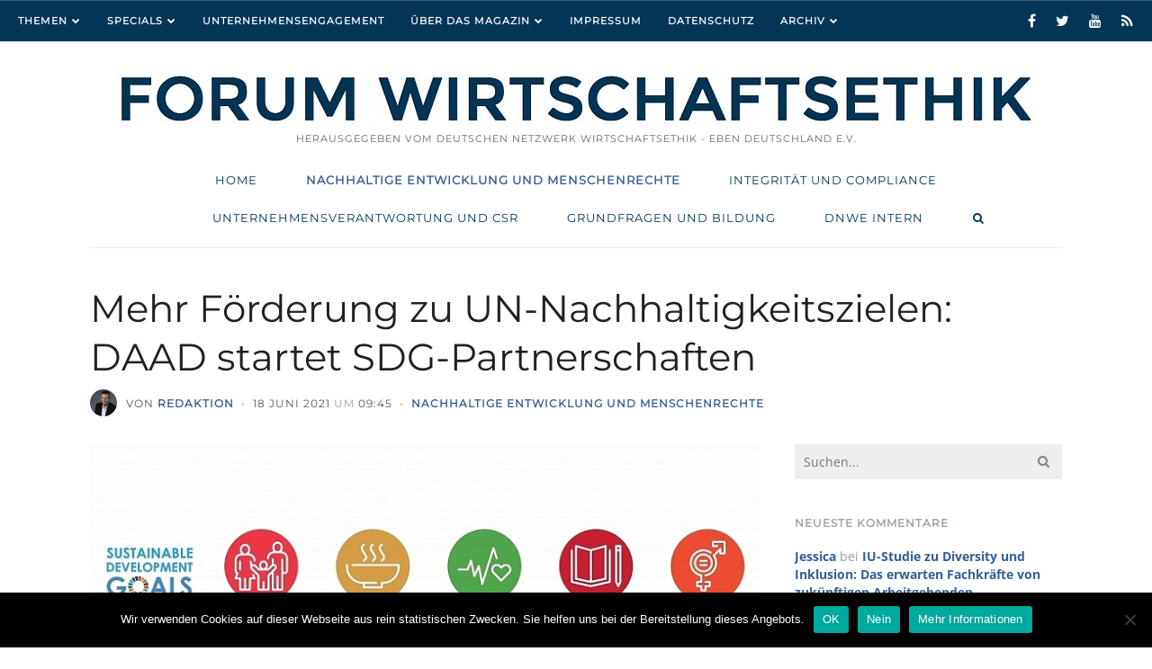

--- FILE ---
content_type: text/html; charset=UTF-8
request_url: https://www.forum-wirtschaftsethik.de/mehr-foerderung-zu-un-nachhaltigkeitszielen-daad-startet-sdg-partnerschaften/
body_size: 23889
content:
<!DOCTYPE html>
<html  xmlns="http://www.w3.org/1999/xhtml" prefix="" lang="de" xmlns:og="http://ogp.me/ns#" xmlns:fb="http://ogp.me/ns/fb#" class="">
<head>
<meta charset="UTF-8">
<meta name="viewport" content="width=device-width, initial-scale=1.0, maximum-scale=1.0, user-scalable=0" />
<link rel="profile" href="http://gmpg.org/xfn/11">

<!-- BEGIN Metadata added by the Add-Meta-Tags WordPress plugin -->
<meta name="description" content="Der Deutsche Akademische Austauschdienst (DAAD) baut sein Förderangebot zur Nachhaltigkeit aus. Finanziert vom Bundesministerium für wirtschaftliche Zusammenarbeit und Entwicklung (BMZ) startete aktuell ein Programm für internationale Hochschulpartnerschaften entlang der 17 Sustainable Developmen..." />
<meta name="keywords" content="nachhaltige entwicklung und menschenrechte, news, yes" />
<!-- END Metadata added by the Add-Meta-Tags WordPress plugin -->

<title>Mehr Förderung zu UN-Nachhaltigkeitszielen: DAAD startet SDG-Partnerschaften - FORUM WIRTSCHAFTSETHIK</title>

            <script data-no-defer="1" data-ezscrex="false" data-cfasync="false" data-pagespeed-no-defer data-cookieconsent="ignore">
                var ctPublicFunctions = {"_ajax_nonce":"1ffca0a0cf","_rest_nonce":"838481fe9b","_ajax_url":"\/wp-admin\/admin-ajax.php","_rest_url":"https:\/\/www.forum-wirtschaftsethik.de\/wp-json\/","data__cookies_type":"none","data__ajax_type":"rest","text__wait_for_decoding":"Decoding the contact data, let us a few seconds to finish. Anti-Spam by CleanTalk","cookiePrefix":"","wprocket_detected":false,"host_url":"www.forum-wirtschaftsethik.de"}
            </script>
        
            <script data-no-defer="1" data-ezscrex="false" data-cfasync="false" data-pagespeed-no-defer data-cookieconsent="ignore">
                var ctPublic = {"_ajax_nonce":"1ffca0a0cf","settings__forms__check_internal":"0","settings__forms__check_external":"0","settings__forms__search_test":"1","settings__data__bot_detector_enabled":0,"blog_home":"https:\/\/www.forum-wirtschaftsethik.de\/","pixel__setting":"3","pixel__enabled":false,"pixel__url":"https:\/\/moderate3-v4.cleantalk.org\/pixel\/d9720295eb5aae6e935e32ed0bd53a50.gif","data__email_check_before_post":"1","data__email_check_exist_post":0,"data__cookies_type":"none","data__key_is_ok":true,"data__visible_fields_required":true,"wl_brandname":"Anti-Spam by CleanTalk","wl_brandname_short":"CleanTalk","ct_checkjs_key":1501177662,"emailEncoderPassKey":"defd390b6126f60b6767f09f3e4dd79b","bot_detector_forms_excluded":"W10=","advancedCacheExists":false,"varnishCacheExists":false,"wc_ajax_add_to_cart":false}
            </script>
        
<!-- This site is optimized with the Yoast SEO plugin v11.9 - https://yoast.com/wordpress/plugins/seo/ -->
<link rel="canonical" href="https://www.forum-wirtschaftsethik.de/mehr-foerderung-zu-un-nachhaltigkeitszielen-daad-startet-sdg-partnerschaften/" />
<meta property="og:locale" content="de_DE" />
<meta property="og:type" content="article" />
<meta property="og:title" content="Mehr Förderung zu UN-Nachhaltigkeitszielen: DAAD startet SDG-Partnerschaften - FORUM WIRTSCHAFTSETHIK" />
<style> #upm-buttons img { border-radius: 3px; box-shadow: 0 1px 4px rgba(0, 0, 0, 0.2); } </style><meta property="og:description" content="Der Deutsche Akademische Austauschdienst (DAAD) baut sein Förderangebot zur Nachhaltigkeit aus. Finanziert vom Bundesministerium für wirtschaftliche Zusammenarbeit und Entwicklung (BMZ) startete aktuell ein Programm für internationale Hochschulpartnerschaften entlang der 17 Sustainable Development Goals (SDG). Für die neuen &#8220;SDG-Partnerschaften&#8221; stehen bis 2027 rund 20 Millionen Euro bereit. &#8220;Für die erfolgreiche Umsetzung der 17 UN-Nachhaltigkeitsziele bis 2030..." />
<meta property="og:url" content="https://www.forum-wirtschaftsethik.de/mehr-foerderung-zu-un-nachhaltigkeitszielen-daad-startet-sdg-partnerschaften/" />
<meta property="og:site_name" content="FORUM WIRTSCHAFTSETHIK" />
<meta property="article:tag" content="News" />
<meta property="article:section" content="Nachhaltige Entwicklung und Menschenrechte" />
<meta property="article:published_time" content="2021-06-18T07:45:28+00:00" />
<meta property="article:modified_time" content="2021-06-18T07:47:12+00:00" />
<meta property="og:updated_time" content="2021-06-18T07:47:12+00:00" />
<meta property="og:image" content="https://www.forum-wirtschaftsethik.de/wp-content/uploads/2021/06/sdg-1024x583.jpg" />
<meta property="og:image:secure_url" content="https://www.forum-wirtschaftsethik.de/wp-content/uploads/2021/06/sdg-1024x583.jpg" />
<meta property="og:image:width" content="1024" />
<meta property="og:image:height" content="583" />
<meta name="twitter:card" content="summary_large_image" />
<style> #upm-buttons img { border-radius: 3px; box-shadow: 0 1px 4px rgba(0, 0, 0, 0.2); } </style><meta name="twitter:description" content="Der Deutsche Akademische Austauschdienst (DAAD) baut sein Förderangebot zur Nachhaltigkeit aus. Finanziert vom Bundesministerium für wirtschaftliche Zusammenarbeit und Entwicklung (BMZ) startete aktuell ein Programm für internationale Hochschulpartnerschaften entlang der 17 Sustainable Development Goals (SDG). Für die neuen &#8220;SDG-Partnerschaften&#8221; stehen bis 2027 rund 20 Millionen Euro bereit. &#8220;Für die erfolgreiche Umsetzung der 17 UN-Nachhaltigkeitsziele bis 2030..." />
<meta name="twitter:title" content="Mehr Förderung zu UN-Nachhaltigkeitszielen: DAAD startet SDG-Partnerschaften - FORUM WIRTSCHAFTSETHIK" />
<meta name="twitter:image" content="https://www.forum-wirtschaftsethik.de/wp-content/uploads/2021/06/sdg.jpg" />
<script type='application/ld+json' class='yoast-schema-graph yoast-schema-graph--main'>{"@context":"https://schema.org","@graph":[{"@type":"WebSite","@id":"https://www.forum-wirtschaftsethik.de/#website","url":"https://www.forum-wirtschaftsethik.de/","name":"FORUM WIRTSCHAFTSETHIK","potentialAction":{"@type":"SearchAction","target":"https://www.forum-wirtschaftsethik.de/?s={search_term_string}","query-input":"required name=search_term_string"}},{"@type":"ImageObject","@id":"https://www.forum-wirtschaftsethik.de/mehr-foerderung-zu-un-nachhaltigkeitszielen-daad-startet-sdg-partnerschaften/#primaryimage","url":"https://www.forum-wirtschaftsethik.de/wp-content/uploads/2021/06/sdg.jpg","width":5416,"height":3083},{"@type":"WebPage","@id":"https://www.forum-wirtschaftsethik.de/mehr-foerderung-zu-un-nachhaltigkeitszielen-daad-startet-sdg-partnerschaften/#webpage","url":"https://www.forum-wirtschaftsethik.de/mehr-foerderung-zu-un-nachhaltigkeitszielen-daad-startet-sdg-partnerschaften/","inLanguage":"de","name":"Mehr F\u00f6rderung zu UN-Nachhaltigkeitszielen: DAAD startet SDG-Partnerschaften - FORUM WIRTSCHAFTSETHIK","isPartOf":{"@id":"https://www.forum-wirtschaftsethik.de/#website"},"primaryImageOfPage":{"@id":"https://www.forum-wirtschaftsethik.de/mehr-foerderung-zu-un-nachhaltigkeitszielen-daad-startet-sdg-partnerschaften/#primaryimage"},"datePublished":"2021-06-18T07:45:28+00:00","dateModified":"2021-06-18T07:47:12+00:00","author":{"@id":"https://www.forum-wirtschaftsethik.de/#/schema/person/51b93a97d697507e0bb57673598c2100"}},{"@type":["Person"],"@id":"https://www.forum-wirtschaftsethik.de/#/schema/person/51b93a97d697507e0bb57673598c2100","name":"Redaktion","image":{"@type":"ImageObject","@id":"https://www.forum-wirtschaftsethik.de/#authorlogo","url":"https://secure.gravatar.com/avatar/a6ac89745bf51dfffae6885868fab6a3?s=96&d=mm&r=g","caption":"Redaktion"},"description":"Angaben zum Autor hier einf\u00fcgen","sameAs":[]}]}</script>
<!-- / Yoast SEO plugin. -->

<link rel='dns-prefetch' href='//www.forum-wirtschaftsethik.de' />
<link rel='dns-prefetch' href='//s.w.org' />
<link rel="alternate" type="application/rss+xml" title="FORUM WIRTSCHAFTSETHIK &raquo; Feed" href="https://www.forum-wirtschaftsethik.de/feed/" />
<link rel="alternate" type="application/rss+xml" title="FORUM WIRTSCHAFTSETHIK &raquo; Kommentar-Feed" href="https://www.forum-wirtschaftsethik.de/comments/feed/" />
<link rel="alternate" type="text/calendar" title="FORUM WIRTSCHAFTSETHIK &raquo; iCal Feed" href="https://www.forum-wirtschaftsethik.de/veranstaltungen/?ical=1" />
<link rel="alternate" type="application/rss+xml" title="FORUM WIRTSCHAFTSETHIK &raquo; Mehr Förderung zu UN-Nachhaltigkeitszielen: DAAD startet SDG-Partnerschaften-Kommentar-Feed" href="https://www.forum-wirtschaftsethik.de/mehr-foerderung-zu-un-nachhaltigkeitszielen-daad-startet-sdg-partnerschaften/feed/" />
		<script type="text/javascript">
			window._wpemojiSettings = {"baseUrl":"https:\/\/s.w.org\/images\/core\/emoji\/11\/72x72\/","ext":".png","svgUrl":"https:\/\/s.w.org\/images\/core\/emoji\/11\/svg\/","svgExt":".svg","source":{"concatemoji":"https:\/\/www.forum-wirtschaftsethik.de\/wp-includes\/js\/wp-emoji-release.min.js?ver=4.9.28"}};
			!function(e,a,t){var n,r,o,i=a.createElement("canvas"),p=i.getContext&&i.getContext("2d");function s(e,t){var a=String.fromCharCode;p.clearRect(0,0,i.width,i.height),p.fillText(a.apply(this,e),0,0);e=i.toDataURL();return p.clearRect(0,0,i.width,i.height),p.fillText(a.apply(this,t),0,0),e===i.toDataURL()}function c(e){var t=a.createElement("script");t.src=e,t.defer=t.type="text/javascript",a.getElementsByTagName("head")[0].appendChild(t)}for(o=Array("flag","emoji"),t.supports={everything:!0,everythingExceptFlag:!0},r=0;r<o.length;r++)t.supports[o[r]]=function(e){if(!p||!p.fillText)return!1;switch(p.textBaseline="top",p.font="600 32px Arial",e){case"flag":return s([55356,56826,55356,56819],[55356,56826,8203,55356,56819])?!1:!s([55356,57332,56128,56423,56128,56418,56128,56421,56128,56430,56128,56423,56128,56447],[55356,57332,8203,56128,56423,8203,56128,56418,8203,56128,56421,8203,56128,56430,8203,56128,56423,8203,56128,56447]);case"emoji":return!s([55358,56760,9792,65039],[55358,56760,8203,9792,65039])}return!1}(o[r]),t.supports.everything=t.supports.everything&&t.supports[o[r]],"flag"!==o[r]&&(t.supports.everythingExceptFlag=t.supports.everythingExceptFlag&&t.supports[o[r]]);t.supports.everythingExceptFlag=t.supports.everythingExceptFlag&&!t.supports.flag,t.DOMReady=!1,t.readyCallback=function(){t.DOMReady=!0},t.supports.everything||(n=function(){t.readyCallback()},a.addEventListener?(a.addEventListener("DOMContentLoaded",n,!1),e.addEventListener("load",n,!1)):(e.attachEvent("onload",n),a.attachEvent("onreadystatechange",function(){"complete"===a.readyState&&t.readyCallback()})),(n=t.source||{}).concatemoji?c(n.concatemoji):n.wpemoji&&n.twemoji&&(c(n.twemoji),c(n.wpemoji)))}(window,document,window._wpemojiSettings);
		</script>
		<style type="text/css">
img.wp-smiley,
img.emoji {
	display: inline !important;
	border: none !important;
	box-shadow: none !important;
	height: 1em !important;
	width: 1em !important;
	margin: 0 .07em !important;
	vertical-align: -0.1em !important;
	background: none !important;
	padding: 0 !important;
}
</style>
<link rel='stylesheet' id='ct_public_css-css'  href='https://www.forum-wirtschaftsethik.de/wp-content/plugins/cleantalk-spam-protect/css/cleantalk-public.min.css?ver=6.43.2' type='text/css' media='all' />
<link rel='stylesheet' id='columns-css'  href='https://www.forum-wirtschaftsethik.de/wp-content/plugins/columns/columns.css?ver=4.9.28' type='text/css' media='all' />
<link rel='stylesheet' id='cookie-notice-front-css'  href='https://www.forum-wirtschaftsethik.de/wp-content/plugins/cookie-notice/css/front.min.css?ver=2.4.18' type='text/css' media='all' />
<link rel='stylesheet' id='math-captcha-frontend-css'  href='https://www.forum-wirtschaftsethik.de/wp-content/plugins/wp-math-captcha/css/frontend.css?ver=4.9.28' type='text/css' media='all' />
<link rel='stylesheet' id='ts-amelia-fonts-css'  href='https://www.forum-wirtschaftsethik.de/wp-content/uploads/fonts/3b16f921110b3e19e7d5cd040b0c8a8b/font.css?v=1669373395' type='text/css' media='all' />
<link rel='stylesheet' id='font-awesome-css'  href='https://www.forum-wirtschaftsethik.de/wp-content/themes/amelia/css/font-awesome.min.css?ver=4.6.3' type='text/css' media='all' />
<link rel='stylesheet' id='ts-amelia-color-schemes-css'  href='https://www.forum-wirtschaftsethik.de/wp-content/themes/amelia/css/color-schemes.css?ver=1.5.7' type='text/css' media='all' />
<link rel='stylesheet' id='ts-amelia-css'  href='https://www.forum-wirtschaftsethik.de/wp-content/themes/amelia-child/style.css?ver=1.5.7' type='text/css' media='all' />
<link rel='stylesheet' id='ts-amelia-options-css'  href='https://www.forum-wirtschaftsethik.de/?amelia-theme-options=css&#038;ver=1.5.7-1502356167' type='text/css' media='all' />
<script type='text/javascript'>
/* <![CDATA[ */
var ts_amelia_ajax_vars = {"ajaxurl":"https:\/\/www.forum-wirtschaftsethik.de\/wp-admin\/admin-ajax.php","ajax_nonce":"df1f795918"};
/* ]]> */
</script>
<script type='text/javascript' src='https://www.forum-wirtschaftsethik.de/wp-includes/js/jquery/jquery.js?ver=1.12.4'></script>
<script type='text/javascript' src='https://www.forum-wirtschaftsethik.de/wp-includes/js/jquery/jquery-migrate.min.js?ver=1.4.1'></script>
<script type='text/javascript' data-pagespeed-no-defer src='https://www.forum-wirtschaftsethik.de/wp-content/plugins/cleantalk-spam-protect/js/apbct-public-bundle.min.js?ver=6.43.2'></script>
<script type='text/javascript'>
var cnArgs = {"ajaxUrl":"https:\/\/www.forum-wirtschaftsethik.de\/wp-admin\/admin-ajax.php","nonce":"93af638a40","hideEffect":"fade","position":"bottom","onScroll":false,"onScrollOffset":100,"onClick":false,"cookieName":"cookie_notice_accepted","cookieTime":2592000,"cookieTimeRejected":2592000,"globalCookie":false,"redirection":false,"cache":false,"revokeCookies":false,"revokeCookiesOpt":"automatic"};
</script>
<script type='text/javascript' src='https://www.forum-wirtschaftsethik.de/wp-content/plugins/cookie-notice/js/front.min.js?ver=2.4.18'></script>
<script type='text/javascript'>
var mejsL10n = {"language":"de","strings":{"mejs.install-flash":"Du verwendest einen Browser, der nicht den Flash-Player aktiviert oder installiert hat. Bitte aktiviere dein Flash-Player-Plugin oder lade die neueste Version von https:\/\/get.adobe.com\/flashplayer\/ herunter","mejs.fullscreen-off":"Vollbild beenden","mejs.fullscreen-on":"Vollbild einschalten","mejs.download-video":"Video herunterladen","mejs.fullscreen":"Vollbild","mejs.time-jump-forward":["1 Sekunde vorw\u00e4rts springen","%1 Sekunden vorspringen"],"mejs.loop":"Schleife umschalten","mejs.play":"Wiedergeben","mejs.pause":"Pausieren","mejs.close":"Schlie\u00dfen","mejs.time-slider":"Zeit-Schieberegler","mejs.time-help-text":"Benutze die Pfeiltasten Links\/Rechts, um 1\u00a0Sekunde vor- oder zur\u00fcckzuspringen. Mit den Pfeiltasten Hoch\/Runter kannst du um 10\u00a0Sekunden vor- oder zur\u00fcckspringen.","mejs.time-skip-back":["Eine Sekunde zur\u00fcckspringen","%1 Sekunde(n) zur\u00fcck springen"],"mejs.captions-subtitles":"Untertitel","mejs.captions-chapters":"Kapitel","mejs.none":"Keine","mejs.mute-toggle":"Stumm schalten","mejs.volume-help-text":"Pfeiltasten Hoch\/Runter benutzen, um die Lautst\u00e4rke zu regeln.","mejs.unmute":"Lautschalten","mejs.mute":"Stummschalten","mejs.volume-slider":"Lautst\u00e4rkeregler","mejs.video-player":"Video-Player","mejs.audio-player":"Audio-Player","mejs.ad-skip":"Werbung \u00fcberspringen","mejs.ad-skip-info":["In einer Sekunde \u00fcberspringen","In %1 Sekunden \u00fcberspringen"],"mejs.source-chooser":"Quellen-Auswahl","mejs.stop":"Stopp","mejs.speed-rate":"\u00dcbertragungsrate","mejs.live-broadcast":"Live-\u00dcbertragung","mejs.afrikaans":"Afrikaans","mejs.albanian":"Albanisch","mejs.arabic":"Arabisch","mejs.belarusian":"Wei\u00dfrussisch","mejs.bulgarian":"Bulgarisch","mejs.catalan":"Katalanisch","mejs.chinese":"Chinesisch","mejs.chinese-simplified":"Chinesisch (vereinfacht)","mejs.chinese-traditional":"Chinesisch (traditionell)","mejs.croatian":"Kroatisch","mejs.czech":"Tschechisch","mejs.danish":"D\u00e4nisch","mejs.dutch":"Niederl\u00e4ndisch","mejs.english":"Englisch","mejs.estonian":"Estnisch","mejs.filipino":"Filipino","mejs.finnish":"Finnisch","mejs.french":"Franz\u00f6sisch","mejs.galician":"Galicisch","mejs.german":"Deutsch","mejs.greek":"Griechisch","mejs.haitian-creole":"Haitianisch-Kreolisch","mejs.hebrew":"Hebr\u00e4isch","mejs.hindi":"Hindi","mejs.hungarian":"Ungarisch","mejs.icelandic":"Isl\u00e4ndisch","mejs.indonesian":"Indonesisch","mejs.irish":"Irisch","mejs.italian":"Italienisch","mejs.japanese":"Japanisch","mejs.korean":"Koreanisch","mejs.latvian":"Lettisch","mejs.lithuanian":"Litauisch","mejs.macedonian":"Mazedonisch","mejs.malay":"Malaiisch","mejs.maltese":"Maltesisch","mejs.norwegian":"Norwegisch","mejs.persian":"Persisch","mejs.polish":"Polnisch","mejs.portuguese":"Portugiesisch","mejs.romanian":"Rum\u00e4nisch","mejs.russian":"Russisch","mejs.serbian":"Serbisch","mejs.slovak":"Slowakisch","mejs.slovenian":"Slowenisch","mejs.spanish":"Spanisch","mejs.swahili":"Suaheli","mejs.swedish":"Schwedisch","mejs.tagalog":"Tagalog","mejs.thai":"Thai","mejs.turkish":"T\u00fcrkisch","mejs.ukrainian":"Ukrainisch","mejs.vietnamese":"Vietnamesisch","mejs.welsh":"Walisisch","mejs.yiddish":"Jiddisch"}};
</script>
<script type='text/javascript' src='https://www.forum-wirtschaftsethik.de/wp-includes/js/mediaelement/mediaelement-and-player.min.js?ver=4.2.6-78496d1'></script>
<script type='text/javascript' src='https://www.forum-wirtschaftsethik.de/wp-includes/js/mediaelement/mediaelement-migrate.min.js?ver=4.9.28'></script>
<script type='text/javascript'>
/* <![CDATA[ */
var _wpmejsSettings = {"pluginPath":"\/wp-includes\/js\/mediaelement\/","classPrefix":"mejs-","stretching":"responsive"};
/* ]]> */
</script>
<script type='text/javascript'>
/* <![CDATA[ */
var icwp_wpsf_vars_lpantibot = {"form_selectors":"","uniq":"696c2f089e2bd","cbname":"icwp-wpsf-58a17ee704cb8","strings":{"label":"Ich bin ein Mensch.","alert":"Bitte w\u00e4hle die Box um zu zeigen, dass du ein Mensch bist.","loading":"Laden"},"flags":{"gasp":true,"captcha":false}};
/* ]]> */
</script>
<script type='text/javascript' src='https://www.forum-wirtschaftsethik.de/wp-content/plugins/wp-simple-firewall/resources/js/shield-antibot.js?ver=9.2.1&#038;mtime=1599337155'></script>
<link rel='https://api.w.org/' href='https://www.forum-wirtschaftsethik.de/wp-json/' />
<link rel="EditURI" type="application/rsd+xml" title="RSD" href="https://www.forum-wirtschaftsethik.de/xmlrpc.php?rsd" />
<link rel="wlwmanifest" type="application/wlwmanifest+xml" href="https://www.forum-wirtschaftsethik.de/wp-includes/wlwmanifest.xml" /> 
<meta name="generator" content="WordPress 4.9.28" />
<link rel='shortlink' href='https://www.forum-wirtschaftsethik.de/?p=4692' />
<link rel="alternate" type="application/json+oembed" href="https://www.forum-wirtschaftsethik.de/wp-json/oembed/1.0/embed?url=https%3A%2F%2Fwww.forum-wirtschaftsethik.de%2Fmehr-foerderung-zu-un-nachhaltigkeitszielen-daad-startet-sdg-partnerschaften%2F" />
<link rel="alternate" type="text/xml+oembed" href="https://www.forum-wirtschaftsethik.de/wp-json/oembed/1.0/embed?url=https%3A%2F%2Fwww.forum-wirtschaftsethik.de%2Fmehr-foerderung-zu-un-nachhaltigkeitszielen-daad-startet-sdg-partnerschaften%2F&#038;format=xml" />
<!-- start Simple Custom CSS and JS -->
<style type="text/css">
.flex-active-slide {
    background-position-y: 25% !important;
}

</style>
<!-- end Simple Custom CSS and JS -->
<!-- start Simple Custom CSS and JS -->
<style type="text/css">
.single .post-4059 #upm-buttons {
   display: none;
}</style>
<!-- end Simple Custom CSS and JS -->
<!-- start Simple Custom CSS and JS -->
<style type="text/css">
.liquid-slider {
    width: 100% !important;
}

</style>
<!-- end Simple Custom CSS and JS -->
<!-- start Simple Custom CSS and JS -->
<style type="text/css">

#top-bar > .side .menu li ul {
    width: 250px;
}


</style>
<!-- end Simple Custom CSS and JS -->
<!-- start Simple Custom CSS and JS -->
<style type="text/css">
#p-main-slider_3 div.slider-content {
  margin-bottom: 50px;
}
#p-main-slider_4 div.slider-content {
  margin-bottom: 50px;
}</style>
<!-- end Simple Custom CSS and JS -->
<!-- start Simple Custom CSS and JS -->
<style type="text/css">
.loop .media-meta-wrap .entry-info {
  display: none;}
.blog-meta {
    display: none;
}

.widget {
 margin-bottom: 20px; 
}</style>
<!-- end Simple Custom CSS and JS -->
<!-- start Simple Custom CSS and JS -->
<script type="text/javascript">
// Set to the same value as the web property used on the site
var gaProperty = 'UA-12823405-37';

// Disable tracking if the opt-out cookie exists.
var disableStr = 'ga-disable-' + gaProperty;
if (document.cookie.indexOf(disableStr + '=true') > -1) {
  window[disableStr] = true;
}

// Opt-out function
function gaOptout() {
  document.cookie = disableStr + '=true; expires=Thu, 31 Dec 2099 23:59:59 UTC; path=/';
  window[disableStr] = true;
}
</script>
<!-- end Simple Custom CSS and JS -->
<meta name="tec-api-version" content="v1"><meta name="tec-api-origin" content="https://www.forum-wirtschaftsethik.de"><link rel="https://theeventscalendar.com/" href="https://www.forum-wirtschaftsethik.de/wp-json/tribe/events/v1/" /><!-- Analytics by WP-Statistics v13.1.6 - https://wp-statistics.com/ -->
<script>var WP_Statistics_http = new XMLHttpRequest();WP_Statistics_http.open('GET', 'https://www.forum-wirtschaftsethik.de/wp-json/wp-statistics/v2/hit?_=1768697608&_wpnonce=838481fe9b&wp_statistics_hit_rest=yes&browser=Unbekannter&platform=Unbekannte&version=Unbekannte&referred=https%3A%2F%2Fwww.forum-wirtschaftsethik.de&ip=3.145.136.255&exclusion_match=yes&exclusion_reason=CrawlerDetect&ua=Mozilla%2F5.0+%28Macintosh%3B+Intel+Mac+OS+X+10_15_7%29+AppleWebKit%2F537.36+%28KHTML%2C+like+Gecko%29+Chrome%2F131.0.0.0+Safari%2F537.36%3B+ClaudeBot%2F1.0%3B+%2Bclaudebot%40anthropic.com%29&track_all=1&timestamp=1768701208&current_page_type=post&current_page_id=4692&search_query&page_uri=/mehr-foerderung-zu-un-nachhaltigkeitszielen-daad-startet-sdg-partnerschaften/&user_id=0', true);WP_Statistics_http.setRequestHeader("Content-Type", "application/json;charset=UTF-8");WP_Statistics_http.send(null);</script>
		<style type="text/css">.recentcomments a{display:inline !important;padding:0 !important;margin:0 !important;}</style>
		<meta name="twitter:widgets:link-color" content="#000000" /><meta name="twitter:widgets:border-color" content="#000000" /><meta name="twitter:partner" content="tfwp" />
<meta name="twitter:card" content="summary" /><meta name="twitter:title" content="Mehr Förderung zu UN-Nachhaltigkeitszielen: DAAD startet SDG-Partnerschaften" /><meta name="twitter:description" content="Der Deutsche Akademische Austauschdienst (DAAD) baut sein Förderangebot zur Nachhaltigkeit aus. Finanziert vom Bundesministerium für wirtschaftliche Zusammenarbeit und Entwicklung (BMZ) startete aktuell ein Programm für internationale Hochschulpartnerschaften entlang der 17 Sustainable Development Goals (SDG). Für die neuen &quot;SDG-Partnerschaften&quot; stehen bis 2027 rund 20 Millionen Euro bereit. &quot;Für die erfolgreiche Umsetzung der 17 UN-Nachhaltigkeitsziele bis 2030&hellip;" />

<!-- START - Open Graph and Twitter Card Tags 3.1.2 -->
 <!-- Facebook Open Graph -->
  <meta property="og:site_name" content="FORUM WIRTSCHAFTSETHIK"/>
  <meta property="og:title" content="Mehr Förderung zu UN-Nachhaltigkeitszielen: DAAD startet SDG-Partnerschaften"/>
  <meta property="og:url" content="https://www.forum-wirtschaftsethik.de/mehr-foerderung-zu-un-nachhaltigkeitszielen-daad-startet-sdg-partnerschaften/"/>
  <meta property="og:description" content="Der Deutsche Akademische Austauschdienst (DAAD) baut sein Förderangebot zur Nachhaltigkeit aus. Finanziert vom Bundesministerium für wirtschaftliche Zusammenarbeit und Entwicklung (BMZ) startete aktuell ein Programm für internationale Hochschulpartnerschaften entlang der 17 Sustainable Development G"/>
  <meta property="og:image" content="https://www.forum-wirtschaftsethik.de/wp-content/uploads/2021/06/sdg.jpg"/>
  <meta property="og:image:url" content="https://www.forum-wirtschaftsethik.de/wp-content/uploads/2021/06/sdg.jpg"/>
  <meta property="og:image:secure_url" content="https://www.forum-wirtschaftsethik.de/wp-content/uploads/2021/06/sdg.jpg"/>
  <meta property="og:image:width" content="5416"/>
  <meta property="og:image:height" content="3083"/>
 <!-- Google+ / Schema.org -->
 <!-- Twitter Cards -->
  <meta name="twitter:title" content="Mehr Förderung zu UN-Nachhaltigkeitszielen: DAAD startet SDG-Partnerschaften"/>
  <meta name="twitter:url" content="https://www.forum-wirtschaftsethik.de/mehr-foerderung-zu-un-nachhaltigkeitszielen-daad-startet-sdg-partnerschaften/"/>
  <meta name="twitter:image" content="https://www.forum-wirtschaftsethik.de/wp-content/uploads/2021/06/sdg.jpg"/>
  <meta name="twitter:card" content="summary_large_image"/>
 <!-- SEO -->
 <!-- Misc. tags -->
 <!-- is_singular -->
<!-- END - Open Graph and Twitter Card Tags 3.1.2 -->
	
</head>        
<body class="post-template-default single single-post postid-4692 single-format-standard cookies-not-set tribe-no-js tribe-bar-is-disabled ts-top-ad-visible-on-all ts-responsive ts-partial-top-bar ts-full-top-bar ts-is-single ts-show-titlebar-avatar ts-back-to-top ts-no-back-to-top-mobile ts-has-sticky-nav wall-to-wall  no-bg-image smooth-page-scroll woocommerce-plus-minus-buttons woocommerce-less-than-2dot3 ts-logo-centered ts-main-nav-center has-footer-widgets ts-has-ajax-woo-cart">
    <div id="wrap">        
        <div class="wrap-inner">
                <div id="top-wrap" class="has-no-top-banner" style="">                      
                    <!-- Top -->
                    <div id="top-container" class="top-default">
                        <div id="top" class="ts-top">
                            
                            <!-- top-ad -->
                                                        <!-- /top-ad -->
                            
                            <!-- top-bar -->
                            <div id="top-bar-wrap" class="two-part"><div id="top-bar" class="mimic-small container no-max-width clearfix top-bar-mobile-view-neither">
<div class="left-side side text-left contains-menu"><ul id="top-bar-left-nav" class="menu"><li id="menu-item-3161" class="menu-item menu-item-type-post_type menu-item-object-page menu-item-home menu-item-has-children menu-item-3161"><a href="https://www.forum-wirtschaftsethik.de/">Themen</a>
<ul class="sub-menu">
	<li id="menu-item-3158" class="menu-item menu-item-type-taxonomy menu-item-object-category current-post-ancestor current-menu-parent current-post-parent menu-item-3158"><a href="https://www.forum-wirtschaftsethik.de/category/kernthemen/nachhaltigeentwicklung-menschenrechte/">Nachhaltige Entwicklung</a></li>
	<li id="menu-item-3160" class="menu-item menu-item-type-taxonomy menu-item-object-category menu-item-3160"><a href="https://www.forum-wirtschaftsethik.de/category/kernthemen/integritaet-und-compliance/">Integrität und Compliance</a></li>
	<li id="menu-item-3157" class="menu-item menu-item-type-taxonomy menu-item-object-category menu-item-3157"><a href="https://www.forum-wirtschaftsethik.de/category/kernthemen/unternehmensverantwortung-und-csr/">Unternehmensverantwortung</a></li>
	<li id="menu-item-3159" class="menu-item menu-item-type-taxonomy menu-item-object-category menu-item-3159"><a href="https://www.forum-wirtschaftsethik.de/category/kernthemen/grundfragen-und-bildung/">Grundfragen und Bildung</a></li>
</ul>
</li>
<li id="menu-item-1352" class="menu-item menu-item-type-post_type menu-item-object-page menu-item-has-children menu-item-1352"><a href="https://www.forum-wirtschaftsethik.de/dossiers/">Specials</a>
<ul class="sub-menu">
	<li id="menu-item-7192" class="menu-item menu-item-type-post_type menu-item-object-page menu-item-7192"><a href="https://www.forum-wirtschaftsethik.de/5-fragen-an-zur-arbeit-in-der-wirtschaftsethik/">„5 Fragen an…“ –<br>zur Arbeit in der<br>Wirtschaftsethik</a></li>
	<li id="menu-item-7055" class="menu-item menu-item-type-post_type menu-item-object-page menu-item-7055"><a href="https://www.forum-wirtschaftsethik.de/nudging-im-unternehmen-wie-viel-einfluss-ist-ethisch-vertretbar-5-fragen-an/">Nudging im Unternehmen:<br>Wie viel Einfluss ist<br>ethisch vertretbar? –<br>5 Fragen an…</a></li>
	<li id="menu-item-6436" class="menu-item menu-item-type-post_type menu-item-object-page menu-item-6436"><a href="https://www.forum-wirtschaftsethik.de/new-work-die-arbeit-an-der-zukunft/">New Work –<br>Die Arbeit an der Zukunft?</a></li>
	<li id="menu-item-6915" class="menu-item menu-item-type-post_type menu-item-object-page menu-item-6915"><a href="https://www.forum-wirtschaftsethik.de/dossiers/dossier-philosophiearena-schu%cc%88lerwettbewerb-2024/">PhilosophieArena –<br>Schülerwettbewerb 2024</a></li>
	<li id="menu-item-5537" class="menu-item menu-item-type-post_type menu-item-object-page menu-item-5537"><a href="https://www.forum-wirtschaftsethik.de/corporate-political-responsibility-5-fragen-an/">Corporate Political<br>Responsibility – 5 Fragen an…</a></li>
	<li id="menu-item-4177" class="menu-item menu-item-type-post_type menu-item-object-page menu-item-4177"><a href="https://www.forum-wirtschaftsethik.de/5-fragen-an/">CSR in der Krise &#8211; 5 Fragen an…</a></li>
	<li id="menu-item-2147" class="menu-item menu-item-type-custom menu-item-object-custom menu-item-2147"><a href="/dossier-fuehrung/">Führung</a></li>
	<li id="menu-item-1296" class="menu-item menu-item-type-post_type menu-item-object-page menu-item-1296"><a href="https://www.forum-wirtschaftsethik.de/biooekonomie/">Bioökonomie und Ethik</a></li>
	<li id="menu-item-3348" class="menu-item menu-item-type-post_type menu-item-object-page menu-item-3348"><a href="https://www.forum-wirtschaftsethik.de/dossier-csr-kommunikation/">CSR Kommunikation</a></li>
	<li id="menu-item-1353" class="menu-item menu-item-type-post_type menu-item-object-page menu-item-1353"><a href="https://www.forum-wirtschaftsethik.de/csr-kompetenzzentren-nrw/">CSR Kompetenzzentren</a></li>
	<li id="menu-item-2569" class="menu-item menu-item-type-post_type menu-item-object-page menu-item-2569"><a href="https://www.forum-wirtschaftsethik.de/dossier-kleinstunternehmen/">Keinstunternehmen</a></li>
</ul>
</li>
<li id="menu-item-3974" class="menu-item menu-item-type-post_type menu-item-object-page menu-item-3974"><a href="https://www.forum-wirtschaftsethik.de/plattform-fuer-unternehmensengagement/">Unternehmensengagement</a></li>
<li id="menu-item-13" class="menu-item menu-item-type-post_type menu-item-object-page menu-item-has-children menu-item-13"><a href="https://www.forum-wirtschaftsethik.de/ueber-das-magazin/">Über das Magazin</a>
<ul class="sub-menu">
	<li id="menu-item-1123" class="menu-item menu-item-type-post_type menu-item-object-page menu-item-1123"><a href="https://www.forum-wirtschaftsethik.de/unterstuetzer/">Unterstützer</a></li>
	<li id="menu-item-1101" class="menu-item menu-item-type-post_type menu-item-object-page menu-item-1101"><a href="https://www.forum-wirtschaftsethik.de/kommentarrichtlinien/">Kommentarrichtlinien</a></li>
</ul>
</li>
<li id="menu-item-14" class="menu-item menu-item-type-post_type menu-item-object-page menu-item-14"><a href="https://www.forum-wirtschaftsethik.de/impressum/">Impressum</a></li>
<li id="menu-item-2680" class="menu-item menu-item-type-post_type menu-item-object-page menu-item-2680"><a href="https://www.forum-wirtschaftsethik.de/datenschutz/">Datenschutz</a></li>
<li id="menu-item-855" class="menu-item menu-item-type-post_type menu-item-object-page menu-item-has-children menu-item-855"><a href="https://www.forum-wirtschaftsethik.de/archiv/">Archiv</a>
<ul class="sub-menu">
	<li id="menu-item-1878" class="menu-item menu-item-type-post_type menu-item-object-page menu-item-1878"><a href="https://www.forum-wirtschaftsethik.de/forum-wirtschaftsethik-jahresschrift/">Jahresschrift</a></li>
</ul>
</li>
</ul></div>
<div class="right-side side text-right header-social-icons contains-icons"><p class="social social-fa-icons white-space-nowrap"><a href="https://www.facebook.com/DeutschesNetzwerkWirtschaftsethik" class="icon-style" target="_blank"><i class="fa fa-facebook"></i></a><a href="https://twitter.com/dnwe" class="icon-style" target="_blank"><i class="fa fa-twitter"></i></a><a href="https://www.youtube.com/channel/UCoUMcgdvTh6LPTz1QqeEgWQ" class="icon-style" target="_blank"><i class="fa fa-youtube"></i></a><a href="/feed/" class="icon-style" target="_blank"><i class="fa fa-rss"></i></a></p></div>
</div></div>                            <!-- /top-bar -->
                            
                            <!-- logo-nav-wrap -->
                            <div id="logo-nav-wrap">
                                <div id="logo-tagline-wrap" class="container logo-tagline-wrap">
                                    <div id="logo" class="main-logo text-center">
                                        <div class="logo-image color-logo-image"><a href="https://www.forum-wirtschaftsethik.de" title="herausgegeben vom Deutschen Netzwerk Wirtschaftsethik EBEN Deutschland e.V."><img src="https://www.forum-wirtschaftsethik.de/wp-content/uploads/2016/08/fwe-logo-1.jpg" alt="FORUM WIRTSCHAFTSETHIK" class="low-res-logo" /></a></div><p id="logo-tagline" class="uppercase">herausgegeben vom Deutschen Netzwerk Wirtschaftsethik - EBEN Deutschland e.V.</p>                                    </div>                                
                                </div>
                                
                                <div id="nav" class="main-nav-wrap ts-main-nav-wrap container">
                                    <div id="ts-main-nav-inner-wrap">
                                        <div id="main-nav-mobile" class="mobile-nav">
                                            <a id="ts-top-mobile-menu" class="mobile-menu"><strong class="mobile-menu-icon"></strong><span class="mobile-menu-sep"></span><span class="mobile-menu-text">Menü</span></a>
                                                                                        <a id="ts-top-mobile-search-button" class="mobile-menu-search mobile-menu"><i class="fa fa-search"></i><span class="mobile-menu-sep-search"></span></a>
                                                                                    </div>
                                        <div id="mobile-search-nav" class="mobile-search main-nav is-closed">
                                            <ul>
                                                <li class="menu-item ubermenu-item">
                                                    <div class="main-nav-search-sub-menux"><form role="search" method="get" class="ts-searchform" action="https://www.forum-wirtschaftsethik.de/" >
    <label class="assistive-text">Suchen nach: </label>
    <input type="text" placeholder="Suchen..." value="" name="s" />
    <button type="submit" class="fa fa-search"></button>
    <label class="apbct_special_field" id="apbct_label_id40436" for="apbct__email_id__search_form_40436">40436</label><input 
        id="apbct__email_id__search_form_40436" 
        class="apbct_special_field apbct__email_id__search_form"
        autocomplete="off" 
        name="apbct__email_id__search_form_40436"  
        type="text" 
        value="40436" 
        size="30" 
        apbct_event_id="40436"
        maxlength="200" 
    /><input 
        id="apbct_submit_id__search_form_40436" 
        class="apbct_special_field apbct__email_id__search_form"
        name="apbct_submit_id__search_form_40436"  
        type="submit" 
        size="30" 
        maxlength="200" 
        value="40436" 
    /></form></div>
                                                </li>
                                            </ul>
                                        </div>
                                        <div id="main-nav" class="main-nav normal">
                                            <ul class="sf-menu clearfix"><li id="menu-item-16" class="menu-item menu-item-type-post_type menu-item-object-page menu-item-home menu-item-16"><a href="https://www.forum-wirtschaftsethik.de/"><span class="nav-text">Home</span></a></li>
<li id="menu-item-20" class="menu-item menu-item-type-taxonomy menu-item-object-category current-post-ancestor current-menu-parent current-post-parent menu-item-20"><a href="https://www.forum-wirtschaftsethik.de/category/kernthemen/nachhaltigeentwicklung-menschenrechte/"><span class="nav-text">Nachhaltige Entwicklung und Menschenrechte</span></a></li>
<li id="menu-item-19" class="menu-item menu-item-type-taxonomy menu-item-object-category menu-item-19"><a href="https://www.forum-wirtschaftsethik.de/category/kernthemen/integritaet-und-compliance/"><span class="nav-text">Integrität und Compliance</span></a></li>
<li id="menu-item-22" class="menu-item menu-item-type-taxonomy menu-item-object-category menu-item-22"><a href="https://www.forum-wirtschaftsethik.de/category/kernthemen/unternehmensverantwortung-und-csr/"><span class="nav-text">Unternehmensverantwortung und CSR</span></a></li>
<li id="menu-item-18" class="menu-item menu-item-type-taxonomy menu-item-object-category menu-item-18"><a href="https://www.forum-wirtschaftsethik.de/category/kernthemen/grundfragen-und-bildung/"><span class="nav-text">Grundfragen und Bildung</span></a></li>
<li id="menu-item-17" class="menu-item menu-item-type-taxonomy menu-item-object-category menu-item-17"><a href="https://www.forum-wirtschaftsethik.de/category/dnwe-intern/"><span class="nav-text">DNWE intern</span></a></li>
<li id="main-nav-search-link-wrap" class="main-nav-search-link-wrap menu-item ubermenu-item ts-hover-menu-wrap ts-has-mega-menu ts-fullwidth-mega-menu"><a href="javascript:void(0)" id="main-nav-search-link" class="ts-hover-menu-link"><span class="nav-text"><i class="fa fa-search"></i><em class="mb-only inline"> Suche</em></span></a><div id="main-nav-search-sub-menu" class="ts-hover-menu invert main-nav-search-sub-menu sub-menu ts-mega-menu"><form role="search" method="get" class="ts-searchform" action="https://www.forum-wirtschaftsethik.de/" >
    <label class="assistive-text">Suchen nach: </label>
    <input type="text" placeholder="Suchen..." value="" name="s" />
    <button type="submit" class="fa fa-search"></button>
    </form></div></li></ul>                                        </div>
                                    </div>
                                </div>
                            </div>
                            <!-- /logo-nav-wrap -->
                        </div>
                    </div>
                    <!-- / #top -->
                            
                    <!-- title bar -->
                    
            <div id="title-bar-wrap" class="title-bar-layout-normal has-no-banner container  text-left titlebar-post" style="">
                <div id="title-bar">                    
                    <div id="title-bar-text" class="container">
                        <div class="row">
                            <div class="span12">
                                                                <h1 id="page-title" class="entry-title"><a href="https://www.forum-wirtschaftsethik.de/mehr-foerderung-zu-un-nachhaltigkeitszielen-daad-startet-sdg-partnerschaften/">Mehr Förderung zu UN-Nachhaltigkeitszielen: DAAD startet SDG-Partnerschaften</a></h1>
                                <div class="meta mimic-small uppercase"><span class="author-wrap"><img alt='' src='https://secure.gravatar.com/avatar/a6ac89745bf51dfffae6885868fab6a3?s=100&#038;d=mm&#038;r=g' srcset='https://secure.gravatar.com/avatar/a6ac89745bf51dfffae6885868fab6a3?s=200&#038;d=mm&#038;r=g 2x' class='avatar avatar-100 photo' height='100' width='100' /><span class="author-label">Von </span><strong class="author vcard"><a href="https://www.forum-wirtschaftsethik.de/author/marcus/" class="fn">Redaktion</a></strong></span> <span class="sep sep-1 subtle-text-color">&nbsp;&bull;&nbsp;</span> <span class="date-time"><span class="date">18 Juni 2021</span> <span class="at subtle-text-color">um</span> <span class="time">09:45</span></span> <span class="sep sep-2 subtle-text-color">&nbsp;&bull;&nbsp;</span> <span class="title-bar-cats subtle-text-color"><a href="https://www.forum-wirtschaftsethik.de/category/kernthemen/nachhaltigeentwicklung-menschenrechte/" rel="category tag">Nachhaltige Entwicklung und Menschenrechte</a></span></div>
                            </div>
                            
                                                        
                        </div>
                    </div>
                </div>                
            </div>

                    <!-- /title bar -->
                </div>
                <!-- / #top-wrap -->
                
   
            <div id="main-container-wrap" class="">  
            
                <div id="main-container" class="container clearfix">
                    <div id="main" class="has-sidebar has-sidebar-right clearfix">
                        <div class="entry single-entry clearfix">
                            <div id="ts-post-featured-media-wrap"><div class="featured-media-wrap ts-fade-in  ts-featured-media-standard"><div class="featured-photo  "><img src="https://www.forum-wirtschaftsethik.de/wp-content/uploads/2021/06/sdg-1024x583-760x480.jpg" alt="" width="760" class="base-large" /><div class="fp-caption-wrap"><div class="fp-caption mimic-smaller">Die 17 UN-Nachhaltigkeitsziele;
<br>Bild: &copy; Colourbox</div></div></div>
</div></div>                            
                            <div id="ts-post-content-sidebar-wrap" class="clearfix">
                                <div id="ts-post-wrap" class="">
                                    
                                    <div id="ts-post" class="post ts-post-section clearfix post-4692 type-post status-publish format-standard has-post-thumbnail hentry category-nachhaltigeentwicklung-menschenrechte tag-news lh_instant_articles-syndicate-yes">
                                        
                                        
                                        <div id="ts-post-the-content-wrap">
                                        
                                                                                        <div id="ts-post-hentry-meta" class="mimic-small uppercase hidden-meta hidden">
                                                <span class="entry-title">Mehr Förderung zu UN-Nachhaltigkeitszielen: DAAD startet SDG-Partnerschaften</span>
                                                <span class="author vcard"><a href="https://www.forum-wirtschaftsethik.de/author/marcus/" class="fn">Redaktion</a></span>
                                                <time class="published" title="2021-06-18T09:45:28"><span class="date">18 Juni 2021</span> um <span class="time">09:45</span></time>
                                                <time class="updated" title="2021-06-18T09:47:12"><span class="date">Juni 18, 2021</span> um <span class="time">9:47a.m.</span></time>
                                            </div>
                                                                                        
                                                                                        <div id="ts-post-comments-share-wrap" class="comments-maybe sharing-pos-top">
                                                                                                <div id="ts-single-comment-count-wrap"><a href="https://www.forum-wirtschaftsethik.de/mehr-foerderung-zu-un-nachhaltigkeitszielen-daad-startet-sdg-partnerschaften/#comments" class="to-comments-link mimic-small uppercase smoothscroll" id="ts-single-comment-count"><i class="fa fa-comments"></i><strong><span  class="disqus-comment-count" data-disqus-url="https://www.forum-wirtschaftsethik.de/mehr-foerderung-zu-un-nachhaltigkeitszielen-daad-startet-sdg-partnerschaften/">0 Kommentare</span></strong></a></div>
                                                                                                <div id="page-share" class="not-pulled small ">
                                                    <div class="share-options"><span class="label mimic-small uppercase">Teilen:</span><a href="https://www.facebook.com/sharer.php?u=https%3A%2F%2Fwww.forum-wirtschaftsethik.de%2Fmehr-foerderung-zu-un-nachhaltigkeitszielen-daad-startet-sdg-partnerschaften%2F&#038;t=Mehr+F%C3%B6rderung+zu+UN-Nachhaltigkeitszielen%3A+DAAD+startet+SDG-Partnerschaften" class="hover-facebook-color share-pop share-option" title="Facebook" rel="nofollow"><i class="fa fa-facebook"></i><span>Facebook</span></a><a href="https://twitter.com/home?status=Mehr+F%C3%B6rderung+zu+UN-Nachhaltigkeitszielen%3A+DAAD+startet+SDG-Partnerschaften+https%3A%2F%2Fwww.forum-wirtschaftsethik.de%2Fmehr-foerderung-zu-un-nachhaltigkeitszielen-daad-startet-sdg-partnerschaften%2F" class="hover-twitter-color share-pop share-option" title="Twitter" rel="nofollow"><i class="fa fa-twitter"></i><span>Twitter</span></a><a href="https://plus.google.com/share?url=https%3A%2F%2Fwww.forum-wirtschaftsethik.de%2Fmehr-foerderung-zu-un-nachhaltigkeitszielen-daad-startet-sdg-partnerschaften%2F&#038;title=Mehr+F%C3%B6rderung+zu+UN-Nachhaltigkeitszielen%3A+DAAD+startet+SDG-Partnerschaften" class="hover-gplus-color share-pop share-option" title="Google+" rel="nofollow"><i class="fa fa-google-plus"></i><span>Google+</span></a><a href="http://linkedin.com/shareArticle?mini=true&#038;url=https%3A%2F%2Fwww.forum-wirtschaftsethik.de%2Fmehr-foerderung-zu-un-nachhaltigkeitszielen-daad-startet-sdg-partnerschaften%2F&#038;title=Mehr+F%C3%B6rderung+zu+UN-Nachhaltigkeitszielen%3A+DAAD+startet+SDG-Partnerschaften" class="hover-linkedin-color share-pop share-option" title="LinkedIn" rel="nofollow"><i class="fa fa-linkedin"></i><span>LinkedIn</span></a><a href="mailto:?subject=Mehr+F%C3%B6rderung+zu+UN-Nachhaltigkeitszielen%3A+DAAD+startet+SDG-Partnerschaften&#038;body=https%3A%2F%2Fwww.forum-wirtschaftsethik.de%2Fmehr-foerderung-zu-un-nachhaltigkeitszielen-daad-startet-sdg-partnerschaften%2F" class="email hover-primary-color share-option" title="Email" rel="nofollow"><i class="fa fa-envelope"></i><span>Email</span></a></div>                                                </div>
                                            </div>
                                                                                        
                                            <div id="ts-post-the-content" class="entry-content">
                                                <style> #upm-buttons img { border-radius: 3px; box-shadow: 0 1px 4px rgba(0, 0, 0, 0.2); } </style><p><em>Der Deutsche Akademische Austauschdienst (DAAD) baut sein Förderangebot zur Nachhaltigkeit aus. Finanziert vom Bundesministerium für wirtschaftliche Zusammenarbeit und Entwicklung (BMZ) startete aktuell ein Programm für internationale Hochschulpartnerschaften entlang der 17 Sustainable Development Goals (SDG). Für die neuen &#8220;SDG-Partnerschaften&#8221; stehen bis 2027 rund 20 Millionen Euro bereit.</em></p>
<p>&#8220;Für die erfolgreiche Umsetzung der 17 UN-Nachhaltigkeitsziele bis 2030 brauchen wir einen Ausbau internationaler Hochschulkooperationen zu allen Themen nachhaltiger Entwicklung. Indem wir grenzüberschreitende Projekte zu Lehre, Forschung und Transfer in diesem Bereich stärken, ermöglichen wir es den Hochschulen, mehr und bessere Beiträge zu ausgewählten UN-Nachhaltigkeitszielen zu leisten&#8221;, sagte DAAD-Präsident Prof. Dr. Joybrato Mukherjee.</p>
<p>Für die Entwicklung der Länder des Globalen Südens sei insbesondere die Hochschulbildung von zentraler Bedeutung, so der DAAD-Präsident. &#8220;Um die weltweiten Krisen von heute und morgen zu bewältigen, braucht es neben mehr Wissen und Forschung auch mehr Transfer zu den Themen nachhaltiger Entwicklung. Der Erfolg der Agenda 2030 der Vereinten Nationen hängt auch davon ab, wie schnell wir die weltweite Zusammenarbeit im Hochschulbereich zum Thema Nachhaltigkeit ausbauen&#8221;, sagte Mukherjee.</p>
<p>&nbsp;</p>
<h3>Kooperationen zu ausgewählten Nachhaltigkeitszielen</h3>
<p>Mit dem neuen Förderprogramm SDG-Partnerschaften legt der DAAD vier seiner bisherigen Förderlinien zur nachhaltigen Entwicklung zusammen und richtet das Programm neu aus. Ziel ist es, Hochschulen im Globalen Süden in Lehre, Forschung und Transfer entlang der UN-Nachhaltigkeitsziele (SDG) zu unterstützen. Zudem soll das Programm zum Ausbau leistungsfähiger und international vernetzter Hochschulen in den Partnerländern beitragen. Der DAAD fördert dazu die Etablierung von jährlich rund 15 neuen Partnerschaften deutscher Hochschulen mit Hochschulen im Globalen Süden.</p>
<p>Die Kooperationsprojekte sollen sich dabei auf die Nachhaltigkeitsziele beziehen, zu denen Hochschulen und Hochschulbildung einen signifikanten Beitrag leisten können. Das Programm besteht dazu aus zwei Förderlinien: In der Ersten geht es um Projekte zu &#8220;One Health&#8221;, dem Ansatz, dass die Gesundheit von Mensch, Tier und Umwelt eng miteinander zusammenhängt. Projekte in dieser Förderlinie sollen vorrangig auf das SDG 3 &#8220;Gesundheit und Wohlergehen&#8221;, aber auch die SDG 13, 14 und 15 zielen. Die zweite, allgemeine Programmlinie unterstützt Hochschulprojekte, die Beiträge zu einem oder mehreren der weiteren Nachhaltigkeitsziele leisten.</p>
<p>&nbsp;</p>
<h3>Weitere Informationen</h3>
<div>
<p><a class="u-position-relative link js-link" href="https://www2.daad.de/hochschulen/ausschreibungen/projekte/de/11342-foerderprogramme-finden/?s=1&amp;projektid=57599642" target="_blank" rel="noopener" data-v-3bfb5905="" data-has-icon="false" data-href="https://www2.daad.de/hochschulen/ausschreibungen/projekte/de/11342-foerderprogramme-finden/?s=1&amp;projektid=57599642" data-text="Ausschreibung SDG-Partnerschaften" data-type="internal"><span class="link__text" data-v-3bfb5905="">Ausschreibung SDG-Partnerschaften</span></a></p>
</div>
<div id="upm-buttons" align="right"><a href="https://www.forum-wirtschaftsethik.de/mehr-foerderung-zu-un-nachhaltigkeitszielen-daad-startet-sdg-partnerschaften/?upm_export=pdf" rel="nofollow" target="_blank"><img src="https://www.forum-wirtschaftsethik.de/wp-content/plugins/universal-post-manager/img/upm-save-as-pdf-1.2.0-small.png" style="padding:2px" align="absmiddle" border="0" align="Save as PDF" title="Save as PDF" /></a> &nbsp;</div>
<p></p>
                                                                                                <div class="post-tags mimic-small uppercase subtle-text-color clear"><span class="tags-label">Schlagworte: </span><a href="https://www.forum-wirtschaftsethik.de/tag/news/" rel="tag">News</a></div>
                                                                                            </div>
                                            
                                            
                                                                                        
                                        </div>
                                        
                                                                            
                                                                                <div class="ts-related-posts-on-single ts-post-section-inner">
                                            <h5 class="small uppercase bold">Ähnliche Beiträge</h4>
                                                            <div class="loop-wrap loop-standard-layout-wrap loop-3-column-wrap ">
                    <div class="hfeed entries blog-entries loop loop-3-column has-sidebar clearfix">
                                                
                        <div id="post-6759" class="hentry entry span4 ts-has-thumbnail post-6759 post type-post status-publish format-standard has-post-thumbnail category-nachhaltigeentwicklung-menschenrechte tag-veranstaltung lh_instant_articles-syndicate-yes">
                            <div class="post-content">
                                <div class="post-meta-heading small uppercase has-media showing-media">
                                    <span class="meta-item meta-item-category"><i class="fa fa-tag primary-color"></i><a href="https://www.forum-wirtschaftsethik.de/category/kernthemen/nachhaltigeentwicklung-menschenrechte/" rel="category tag">Nachhaltige Entwicklung und Menschenrechte</a></span>
                                                                        <span class="meta-item meta-item-date published" title="2025-01-22T12:05:42">22 Jan. 2025</span>
                                                                        <span class="updated hidden" title="2025-01-22T12:06:36">Jan. 22, 2025</span>
                                </div>                               
                                <div class="ts-meta-wrap media-meta-wrap">
                                    <div class="featured-media-wrap ts-fade-in  ts-featured-media-standard"><div class="featured-photo  yes"><a href="https://www.forum-wirtschaftsethik.de/darmstaedter-tage-der-transformation-dtdt/" class="featured-photo-link"><img src="https://www.forum-wirtschaftsethik.de/wp-content/uploads/2025/01/dtdt-1024x647-480x320.jpg" alt="" width="480" class="base-large" /></a></div>
</div>                                    <div class="entry-info post-entry-info mimic-small uppercase "><span class="meta-item meta-item-author"><span class="by">von</span> <span class="author vcard"><a href="https://www.forum-wirtschaftsethik.de/author/geschaeftsstelle/" class="fn">DNWE Geschäftsstelle</a></span></span><span class="meta-item meta-item-comments"><a href="https://www.forum-wirtschaftsethik.de/darmstaedter-tage-der-transformation-dtdt/"><i class="fa fa-comments"></i><span class="disqus-comment-count" data-disqus-url="https://www.forum-wirtschaftsethik.de/darmstaedter-tage-der-transformation-dtdt/">0</span></a></span></div>
                                      
                                </div> 
                                <div class="title-info">                                    
                                    <h4 class="title-h entry-title "><a href="https://www.forum-wirtschaftsethik.de/darmstaedter-tage-der-transformation-dtdt/">Darmstädter Tage der Transformation (DTdT)</a></h4>
                                     
                                </div>                    
                                                   
                                <div class="post">
                                                                        
                                    <p class="entry-summary "><style> #upm-buttons img { border-radius: 3px; box-shadow: 0 1px 4px rgba(0, 0, 0, 0.2); } </style>Wie können kleine und mittlere Unternehmen zu nachhaltiger Entwicklung beitragen? Die Darmstädter...</p>
                                    
                                                                        <div class="read-more mimic-small "><a href="https://www.forum-wirtschaftsethik.de/darmstaedter-tage-der-transformation-dtdt/" rel="bookmark">Weiterlesen</a></div>
                                    
                                                                    </div>
                                                                
                            </div>
                        </div>
                        
                                                
                        <div id="post-6610" class="hentry entry span4 ts-has-thumbnail post-6610 post type-post status-publish format-standard has-post-thumbnail category-grundfragen-und-bildung category-nachhaltigeentwicklung-menschenrechte lh_instant_articles-syndicate-yes">
                            <div class="post-content">
                                <div class="post-meta-heading small uppercase has-media showing-media">
                                    <span class="meta-item meta-item-category"><i class="fa fa-tag primary-color"></i><a href="https://www.forum-wirtschaftsethik.de/category/kernthemen/grundfragen-und-bildung/" rel="category tag">Grundfragen und Bildung</a><span class="comma-sep">, </span><a href="https://www.forum-wirtschaftsethik.de/category/kernthemen/nachhaltigeentwicklung-menschenrechte/" rel="category tag">Nachhaltige Entwicklung und Menschenrechte</a></span>
                                                                        <span class="meta-item meta-item-date published" title="2024-07-08T14:58:31">8 Juli 2024</span>
                                                                        <span class="updated hidden" title="2024-07-08T14:58:56">Juli 8, 2024</span>
                                </div>                               
                                <div class="ts-meta-wrap media-meta-wrap">
                                    <div class="featured-media-wrap ts-fade-in  ts-featured-media-standard"><div class="featured-photo  yes"><a href="https://www.forum-wirtschaftsethik.de/vorbild-fuer-nachhaltige-entwicklung-hochschule-darmstadt-von-unesco-und-bmbf-ausgezeichnet/" class="featured-photo-link"><img src="https://www.forum-wirtschaftsethik.de/wp-content/uploads/2024/07/h_da-1024x647-480x320.jpg" alt="" width="480" class="base-large" /></a></div>
</div>                                    <div class="entry-info post-entry-info mimic-small uppercase "><span class="meta-item meta-item-author"><span class="by">von</span> <span class="author vcard"><a href="https://www.forum-wirtschaftsethik.de/author/marcus/" class="fn">Redaktion</a></span></span><span class="meta-item meta-item-comments"><a href="https://www.forum-wirtschaftsethik.de/vorbild-fuer-nachhaltige-entwicklung-hochschule-darmstadt-von-unesco-und-bmbf-ausgezeichnet/"><i class="fa fa-comments"></i><span class="disqus-comment-count" data-disqus-url="https://www.forum-wirtschaftsethik.de/vorbild-fuer-nachhaltige-entwicklung-hochschule-darmstadt-von-unesco-und-bmbf-ausgezeichnet/">0</span></a></span></div>
                                      
                                </div> 
                                <div class="title-info">                                    
                                    <h4 class="title-h entry-title "><a href="https://www.forum-wirtschaftsethik.de/vorbild-fuer-nachhaltige-entwicklung-hochschule-darmstadt-von-unesco-und-bmbf-ausgezeichnet/">Vorbild für Nachhaltige Entwicklung: Hochschule Darmstadt von UNESCO und BMBF ausgezeichnet</a></h4>
                                     
                                </div>                    
                                                   
                                <div class="post">
                                                                        
                                    <p class="entry-summary "><style> #upm-buttons img { border-radius: 3px; box-shadow: 0 1px 4px rgba(0, 0, 0, 0.2); } </style>Die Deutsche UNESCO-Kommission und das Bundesministerium für Bildung und Forschung (BMBF) haben die...</p>
                                    
                                                                        <div class="read-more mimic-small "><a href="https://www.forum-wirtschaftsethik.de/vorbild-fuer-nachhaltige-entwicklung-hochschule-darmstadt-von-unesco-und-bmbf-ausgezeichnet/" rel="bookmark">Weiterlesen</a></div>
                                    
                                                                    </div>
                                                                
                            </div>
                        </div>
                        
                                                
                        <div id="post-6409" class="hentry entry span4 ts-has-thumbnail post-6409 post type-post status-publish format-standard has-post-thumbnail category-nachhaltigeentwicklung-menschenrechte tag-news lh_instant_articles-syndicate-yes">
                            <div class="post-content">
                                <div class="post-meta-heading small uppercase has-media showing-media">
                                    <span class="meta-item meta-item-category"><i class="fa fa-tag primary-color"></i><a href="https://www.forum-wirtschaftsethik.de/category/kernthemen/nachhaltigeentwicklung-menschenrechte/" rel="category tag">Nachhaltige Entwicklung und Menschenrechte</a></span>
                                                                        <span class="meta-item meta-item-date published" title="2024-03-19T13:37:19">19 März 2024</span>
                                                                        <span class="updated hidden" title="2024-03-19T13:38:22">März 19, 2024</span>
                                </div>                               
                                <div class="ts-meta-wrap media-meta-wrap">
                                    <div class="featured-media-wrap ts-fade-in  ts-featured-media-standard"><div class="featured-photo  yes"><a href="https://www.forum-wirtschaftsethik.de/2023-prme-annual-report/" class="featured-photo-link"><img src="https://www.forum-wirtschaftsethik.de/wp-content/uploads/2024/03/2023-PRME-Annual-Report-1-1024x630-480x320.jpg" alt="" width="480" class="base-large" /></a></div>
</div>                                    <div class="entry-info post-entry-info mimic-small uppercase "><span class="meta-item meta-item-author"><span class="by">von</span> <span class="author vcard"><a href="https://www.forum-wirtschaftsethik.de/author/marcus/" class="fn">Redaktion</a></span></span><span class="meta-item meta-item-comments"><a href="https://www.forum-wirtschaftsethik.de/2023-prme-annual-report/"><i class="fa fa-comments"></i><span class="disqus-comment-count" data-disqus-url="https://www.forum-wirtschaftsethik.de/2023-prme-annual-report/">0</span></a></span></div>
                                      
                                </div> 
                                <div class="title-info">                                    
                                    <h4 class="title-h entry-title "><a href="https://www.forum-wirtschaftsethik.de/2023-prme-annual-report/">2023 PRME Annual Report</a></h4>
                                     
                                </div>                    
                                                   
                                <div class="post">
                                                                        
                                    <p class="entry-summary "><style> #upm-buttons img { border-radius: 3px; box-shadow: 0 1px 4px rgba(0, 0, 0, 0.2); } </style>We are delighted to announce the release of our 2023 PRME Annual Report, marking another year in...</p>
                                    
                                                                        <div class="read-more mimic-small "><a href="https://www.forum-wirtschaftsethik.de/2023-prme-annual-report/" rel="bookmark">Weiterlesen</a></div>
                                    
                                                                    </div>
                                                                
                            </div>
                        </div>
                        
                        <div class="clear"></div>                        
                    </div>
                                    </div>
                                        </div>
                                                                                
                                    </div>
                                    
                                    <div id="ts-comments-wrap-wrap" class="clearfix ts-post-section">
                                        <div id="ts-comments-wrap" class="ts-post-section-inner">
                                                        <div id="comments" class="comm-wrapper">
                            </div><!-- end div.comm-wrapper -->


	<div id="respond" class="comment-respond">
		<h3 id="reply-title" class="comment-reply-title"><span class="mimic-small subtle-text-color uppercase bold">Hinterlassen Sie eine Antwort</span> <small><a rel="nofollow" id="cancel-comment-reply-link" href="/mehr-foerderung-zu-un-nachhaltigkeitszielen-daad-startet-sdg-partnerschaften/#respond" style="display:none;">(Antwort abbrechen)</a></small></h3>			<form action="https://www.forum-wirtschaftsethik.de/wp-comments-post.php" method="post" id="commentform" class="comment-form">
				<div class="clear"></div><fieldset class="comment_form_message"><textarea id="comment" name="comment"></textarea></fieldset><fieldset class="comment-form-author ts-one-third"><input id="author" name="author" type="text" placeholder="Name *" value="" size="30" tabindex="1" /></fieldset>
<fieldset class="comment-form-email ts-one-third"><input id="email" name="email" type="text" placeholder="Email *" value="" size="30" tabindex="2" /></fieldset>
<fieldset class="comment-form-url ts-one-third ts-column-last"><input id="url" name="url" type="text" placeholder="Webseite" value="" size="30" tabindex="3" /></fieldset>
<p class="form-submit"><input name="submit" type="submit" id="button" class="submit uppercase mimic-small" value="Einen Kommentar schreiben" /> <input type='hidden' name='comment_post_ID' value='4692' id='comment_post_ID' />
<input type='hidden' name='comment_parent' id='comment_parent' value='0' />
</p><p id="MUv538yAwwN"></p><input type="hidden" id="ct_checkjs_a760880003e7ddedfef56acb3b09697f" name="ct_checkjs" value="0" /><script>setTimeout(function(){var ct_input_name = "ct_checkjs_a760880003e7ddedfef56acb3b09697f";if (document.getElementById(ct_input_name) !== null) {var ct_input_value = document.getElementById(ct_input_name).value;document.getElementById(ct_input_name).value = document.getElementById(ct_input_name).value.replace(ct_input_value, '1501177662');}}, 1000);</script>			</form>
			</div><!-- #respond -->
	                                        </div>
                                                                            </div>
                                </div>
                                                            </div>
                            
                        </div>
                    </div>


		<div id="sidebar" class="PrimarySidebar sidebar sidebar-right">
            <div id="search-2" class="widget widget_search clearfix"><form role="search" method="get" class="ts-searchform" action="https://www.forum-wirtschaftsethik.de/" >
    <label class="assistive-text">Suchen nach: </label>
    <input type="text" placeholder="Suchen..." value="" name="s" />
    <button type="submit" class="fa fa-search"></button>
    <label class="apbct_special_field" id="apbct_label_id96104" for="apbct__email_id__search_form_96104">96104</label><input 
        id="apbct__email_id__search_form_96104" 
        class="apbct_special_field apbct__email_id__search_form"
        autocomplete="off" 
        name="apbct__email_id__search_form_96104"  
        type="text" 
        value="96104" 
        size="30" 
        apbct_event_id="96104"
        maxlength="200" 
    /><input 
        id="apbct_submit_id__search_form_96104" 
        class="apbct_special_field apbct__email_id__search_form"
        name="apbct_submit_id__search_form_96104"  
        type="submit" 
        size="30" 
        maxlength="200" 
        value="96104" 
    /></form></div><div id="recent-comments-3" class="widget widget_recent_comments clearfix"><div class="page-title clearfix"><h5 class="mimic-small uppercase subtle-text-color"><span>Neueste Kommentare</span></h5></div><ul id="recentcomments"><li class="recentcomments"><span class="comment-author-link"><a href='https://www.ersatalents.com/ingenieure/' rel='external nofollow' class='url'>Jessica</a></span> bei <a href="https://www.forum-wirtschaftsethik.de/iu-studie-zu-diversity-und-inklusion-das-erwarten-fachkraefte-von-zukuenftigen-arbeitgebenden/#comment-32208">IU-Studie zu Diversity und Inklusion: Das erwarten Fachkräfte von zukünftigen Arbeitgebenden</a></li><li class="recentcomments"><span class="comment-author-link"><a href='https://virtual-office24.com/virtual-office-als/' rel='external nofollow' class='url'>Leonhard B.</a></span> bei <a href="https://www.forum-wirtschaftsethik.de/new-work-die-arbeit-an-der-zukunft-5-fragen-an-prof-dr-anabel-ternes-von-hattburg/#comment-31512">“New Work” – Die Arbeit an der Zukunft? – 5 Fragen an… Prof. Dr. Anabel Ternès von Hattburg</a></li><li class="recentcomments"><span class="comment-author-link"><a href='http://www.globalewerteallianz.ch' rel='external nofollow' class='url'>Prof. Dr. Klaus Leisinger</a></span> bei <a href="https://www.forum-wirtschaftsethik.de/nachruf-karl-hermann-blickle/#comment-31371">Nachruf: Karl-Hermann Blickle</a></li></ul></div><div id="tag_cloud-3" class="widget widget_tag_cloud clearfix"><div class="page-title clearfix"><h5 class="mimic-small uppercase subtle-text-color"><span>Schlagwörter</span></h5></div><div class="tagcloud"><a href="https://www.forum-wirtschaftsethik.de/tag/ausschreibung/" class="tag-cloud-link tag-link-148 tag-link-position-1" style="font-size: 11.060465116279pt;" aria-label="Ausschreibung (8 Einträge)">Ausschreibung</a>
<a href="https://www.forum-wirtschaftsethik.de/tag/biooekonomie/" class="tag-cloud-link tag-link-76 tag-link-position-2" style="font-size: 13.209302325581pt;" aria-label="Bioökonomie (18 Einträge)">Bioökonomie</a>
<a href="https://www.forum-wirtschaftsethik.de/tag/compliance/" class="tag-cloud-link tag-link-12 tag-link-position-3" style="font-size: 8pt;" aria-label="Compliance (2 Einträge)">Compliance</a>
<a href="https://www.forum-wirtschaftsethik.de/tag/cpr/" class="tag-cloud-link tag-link-192 tag-link-position-4" style="font-size: 11.386046511628pt;" aria-label="CPR (9 Einträge)">CPR</a>
<a href="https://www.forum-wirtschaftsethik.de/tag/csr/" class="tag-cloud-link tag-link-13 tag-link-position-5" style="font-size: 10.409302325581pt;" aria-label="CSR (6 Einträge)">CSR</a>
<a href="https://www.forum-wirtschaftsethik.de/tag/digitalisierung/" class="tag-cloud-link tag-link-157 tag-link-position-6" style="font-size: 11.060465116279pt;" aria-label="Digitalisierung (8 Einträge)">Digitalisierung</a>
<a href="https://www.forum-wirtschaftsethik.de/tag/dr-christian-hecker/" class="tag-cloud-link tag-link-109 tag-link-position-7" style="font-size: 9.4325581395349pt;" aria-label="Dr. Christian Hecker (4 Einträge)">Dr. Christian Hecker</a>
<a href="https://www.forum-wirtschaftsethik.de/tag/dr-frank-simon/" class="tag-cloud-link tag-link-59 tag-link-position-8" style="font-size: 8.7813953488372pt;" aria-label="Dr. Frank Simon (3 Einträge)">Dr. Frank Simon</a>
<a href="https://www.forum-wirtschaftsethik.de/tag/fachartikel/" class="tag-cloud-link tag-link-25 tag-link-position-9" style="font-size: 12.558139534884pt;" aria-label="Fachartikel (14 Einträge)">Fachartikel</a>
<a href="https://www.forum-wirtschaftsethik.de/tag/fuehrung/" class="tag-cloud-link tag-link-93 tag-link-position-10" style="font-size: 13.990697674419pt;" aria-label="Führung (24 Einträge)">Führung</a>
<a href="https://www.forum-wirtschaftsethik.de/tag/interview/" class="tag-cloud-link tag-link-18 tag-link-position-11" style="font-size: 15.032558139535pt;" aria-label="Interview (35 Einträge)">Interview</a>
<a href="https://www.forum-wirtschaftsethik.de/tag/jahrestagung/" class="tag-cloud-link tag-link-150 tag-link-position-12" style="font-size: 11.060465116279pt;" aria-label="Jahrestagung (8 Einträge)">Jahrestagung</a>
<a href="https://www.forum-wirtschaftsethik.de/tag/katharina-knoll/" class="tag-cloud-link tag-link-35 tag-link-position-13" style="font-size: 11.060465116279pt;" aria-label="Katharina Knoll (8 Einträge)">Katharina Knoll</a>
<a href="https://www.forum-wirtschaftsethik.de/tag/ki/" class="tag-cloud-link tag-link-139 tag-link-position-14" style="font-size: 11.646511627907pt;" aria-label="KI (10 Einträge)">KI</a>
<a href="https://www.forum-wirtschaftsethik.de/tag/kleinstunternehmen/" class="tag-cloud-link tag-link-125 tag-link-position-15" style="font-size: 9.953488372093pt;" aria-label="Kleinstunternehmen (5 Einträge)">Kleinstunternehmen</a>
<a href="https://www.forum-wirtschaftsethik.de/tag/kommentar/" class="tag-cloud-link tag-link-60 tag-link-position-16" style="font-size: 11.060465116279pt;" aria-label="Kommentar (8 Einträge)">Kommentar</a>
<a href="https://www.forum-wirtschaftsethik.de/tag/kuenstliche-intelligenz/" class="tag-cloud-link tag-link-113 tag-link-position-17" style="font-size: 10.409302325581pt;" aria-label="Künstliche Intelligenz (6 Einträge)">Künstliche Intelligenz</a>
<a href="https://www.forum-wirtschaftsethik.de/tag/medien/" class="tag-cloud-link tag-link-19 tag-link-position-18" style="font-size: 14.772093023256pt;" aria-label="Medien (32 Einträge)">Medien</a>
<a href="https://www.forum-wirtschaftsethik.de/tag/nachbericht/" class="tag-cloud-link tag-link-185 tag-link-position-19" style="font-size: 8.7813953488372pt;" aria-label="Nachbericht (3 Einträge)">Nachbericht</a>
<a href="https://www.forum-wirtschaftsethik.de/tag/news/" class="tag-cloud-link tag-link-11 tag-link-position-20" style="font-size: 22pt;" aria-label="News (426 Einträge)">News</a>
<a href="https://www.forum-wirtschaftsethik.de/tag/new-work/" class="tag-cloud-link tag-link-202 tag-link-position-21" style="font-size: 11.646511627907pt;" aria-label="New Work (10 Einträge)">New Work</a>
<a href="https://www.forum-wirtschaftsethik.de/tag/philosophiearena/" class="tag-cloud-link tag-link-194 tag-link-position-22" style="font-size: 13.860465116279pt;" aria-label="PhilosophieArena (23 Einträge)">PhilosophieArena</a>
<a href="https://www.forum-wirtschaftsethik.de/tag/praxisprofil/" class="tag-cloud-link tag-link-34 tag-link-position-23" style="font-size: 12.102325581395pt;" aria-label="Praxisprofil (12 Einträge)">Praxisprofil</a>
<a href="https://www.forum-wirtschaftsethik.de/tag/preis/" class="tag-cloud-link tag-link-37 tag-link-position-24" style="font-size: 15.162790697674pt;" aria-label="Preis (37 Einträge)">Preis</a>
<a href="https://www.forum-wirtschaftsethik.de/tag/preis-fuer-unternehmensethik/" class="tag-cloud-link tag-link-26 tag-link-position-25" style="font-size: 8pt;" aria-label="Preis für Unternehmensethik (2 Einträge)">Preis für Unternehmensethik</a>
<a href="https://www.forum-wirtschaftsethik.de/tag/preisverleihung/" class="tag-cloud-link tag-link-152 tag-link-position-26" style="font-size: 10.73488372093pt;" aria-label="Preisverleihung (7 Einträge)">Preisverleihung</a>
<a href="https://www.forum-wirtschaftsethik.de/tag/prof-andreas-suchanek/" class="tag-cloud-link tag-link-57 tag-link-position-27" style="font-size: 9.953488372093pt;" aria-label="Prof. Andreas Suchanek (5 Einträge)">Prof. Andreas Suchanek</a>
<a href="https://www.forum-wirtschaftsethik.de/tag/prof-birger-priddat/" class="tag-cloud-link tag-link-79 tag-link-position-28" style="font-size: 8.7813953488372pt;" aria-label="Prof. Birger Priddat (3 Einträge)">Prof. Birger Priddat</a>
<a href="https://www.forum-wirtschaftsethik.de/tag/prof-dr-dominik-h-enste/" class="tag-cloud-link tag-link-92 tag-link-position-29" style="font-size: 8.7813953488372pt;" aria-label="Prof. Dr. Dominik H. Enste (3 Einträge)">Prof. Dr. Dominik H. Enste</a>
<a href="https://www.forum-wirtschaftsethik.de/tag/prof-dr-harald-bolsinger/" class="tag-cloud-link tag-link-108 tag-link-position-30" style="font-size: 12.102325581395pt;" aria-label="Prof. Dr. Harald Bolsinger (12 Einträge)">Prof. Dr. Harald Bolsinger</a>
<a href="https://www.forum-wirtschaftsethik.de/tag/prof-dr-ingo-pies/" class="tag-cloud-link tag-link-78 tag-link-position-31" style="font-size: 8.7813953488372pt;" aria-label="Prof. Dr. Ingo Pies (3 Einträge)">Prof. Dr. Ingo Pies</a>
<a href="https://www.forum-wirtschaftsethik.de/tag/prof-dr-kleinfeld/" class="tag-cloud-link tag-link-164 tag-link-position-32" style="font-size: 9.4325581395349pt;" aria-label="Prof. Dr. Kleinfeld (4 Einträge)">Prof. Dr. Kleinfeld</a>
<a href="https://www.forum-wirtschaftsethik.de/tag/prof-dr-thomas-beschorner/" class="tag-cloud-link tag-link-128 tag-link-position-33" style="font-size: 9.4325581395349pt;" aria-label="Prof. Dr. Thomas Beschorner (4 Einträge)">Prof. Dr. Thomas Beschorner</a>
<a href="https://www.forum-wirtschaftsethik.de/tag/prof-joachim-fetzer/" class="tag-cloud-link tag-link-23 tag-link-position-34" style="font-size: 13.46976744186pt;" aria-label="Prof. Joachim Fetzer (20 Einträge)">Prof. Joachim Fetzer</a>
<a href="https://www.forum-wirtschaftsethik.de/tag/prof-josef-wieland/" class="tag-cloud-link tag-link-20 tag-link-position-35" style="font-size: 12.102325581395pt;" aria-label="Prof. Josef Wieland (12 Einträge)">Prof. Josef Wieland</a>
<a href="https://www.forum-wirtschaftsethik.de/tag/prof-klaus-m-leisinger/" class="tag-cloud-link tag-link-64 tag-link-position-36" style="font-size: 11.386046511628pt;" aria-label="Prof. Klaus M. Leisinger (9 Einträge)">Prof. Klaus M. Leisinger</a>
<a href="https://www.forum-wirtschaftsethik.de/tag/prof-rene-schmidpeter/" class="tag-cloud-link tag-link-41 tag-link-position-37" style="font-size: 8.7813953488372pt;" aria-label="Prof. René Schmidpeter (3 Einträge)">Prof. René Schmidpeter</a>
<a href="https://www.forum-wirtschaftsethik.de/tag/prof-stephan-grueninger/" class="tag-cloud-link tag-link-45 tag-link-position-38" style="font-size: 12.102325581395pt;" aria-label="Prof. Stephan Grüninger (12 Einträge)">Prof. Stephan Grüninger</a>
<a href="https://www.forum-wirtschaftsethik.de/tag/responsible-management-summit-2025/" class="tag-cloud-link tag-link-217 tag-link-position-39" style="font-size: 8.7813953488372pt;" aria-label="Responsible Management Summit 2025 (3 Einträge)">Responsible Management Summit 2025</a>
<a href="https://www.forum-wirtschaftsethik.de/tag/rezension/" class="tag-cloud-link tag-link-67 tag-link-position-40" style="font-size: 15.097674418605pt;" aria-label="Rezension (36 Einträge)">Rezension</a>
<a href="https://www.forum-wirtschaftsethik.de/tag/stellenausschreibung/" class="tag-cloud-link tag-link-187 tag-link-position-41" style="font-size: 11.060465116279pt;" aria-label="Stellenausschreibung (8 Einträge)">Stellenausschreibung</a>
<a href="https://www.forum-wirtschaftsethik.de/tag/studie/" class="tag-cloud-link tag-link-15 tag-link-position-42" style="font-size: 17.897674418605pt;" aria-label="Studie (99 Einträge)">Studie</a>
<a href="https://www.forum-wirtschaftsethik.de/tag/umfrage/" class="tag-cloud-link tag-link-132 tag-link-position-43" style="font-size: 10.73488372093pt;" aria-label="umfrage (7 Einträge)">umfrage</a>
<a href="https://www.forum-wirtschaftsethik.de/tag/veranstaltung/" class="tag-cloud-link tag-link-22 tag-link-position-44" style="font-size: 18.288372093023pt;" aria-label="Veranstaltung (115 Einträge)">Veranstaltung</a>
<a href="https://www.forum-wirtschaftsethik.de/tag/weiterbildung/" class="tag-cloud-link tag-link-176 tag-link-position-45" style="font-size: 9.4325581395349pt;" aria-label="Weiterbildung (4 Einträge)">Weiterbildung</a></div>
</div><div id="archives-2" class="widget widget_archive clearfix"><div class="page-title clearfix"><h5 class="mimic-small uppercase subtle-text-color"><span>Archiv</span></h5></div>		<ul>
			<li><a href='https://www.forum-wirtschaftsethik.de/2026/01/'>Januar 2026</a></li>
	<li><a href='https://www.forum-wirtschaftsethik.de/2025/12/'>Dezember 2025</a></li>
	<li><a href='https://www.forum-wirtschaftsethik.de/2025/11/'>November 2025</a></li>
	<li><a href='https://www.forum-wirtschaftsethik.de/2025/10/'>Oktober 2025</a></li>
	<li><a href='https://www.forum-wirtschaftsethik.de/2025/09/'>September 2025</a></li>
	<li><a href='https://www.forum-wirtschaftsethik.de/2025/08/'>August 2025</a></li>
	<li><a href='https://www.forum-wirtschaftsethik.de/2025/07/'>Juli 2025</a></li>
	<li><a href='https://www.forum-wirtschaftsethik.de/2025/06/'>Juni 2025</a></li>
	<li><a href='https://www.forum-wirtschaftsethik.de/2025/05/'>Mai 2025</a></li>
	<li><a href='https://www.forum-wirtschaftsethik.de/2025/04/'>April 2025</a></li>
	<li><a href='https://www.forum-wirtschaftsethik.de/2025/03/'>März 2025</a></li>
	<li><a href='https://www.forum-wirtschaftsethik.de/2025/02/'>Februar 2025</a></li>
	<li><a href='https://www.forum-wirtschaftsethik.de/2025/01/'>Januar 2025</a></li>
	<li><a href='https://www.forum-wirtschaftsethik.de/2024/12/'>Dezember 2024</a></li>
	<li><a href='https://www.forum-wirtschaftsethik.de/2024/11/'>November 2024</a></li>
	<li><a href='https://www.forum-wirtschaftsethik.de/2024/10/'>Oktober 2024</a></li>
	<li><a href='https://www.forum-wirtschaftsethik.de/2024/09/'>September 2024</a></li>
	<li><a href='https://www.forum-wirtschaftsethik.de/2024/08/'>August 2024</a></li>
	<li><a href='https://www.forum-wirtschaftsethik.de/2024/07/'>Juli 2024</a></li>
	<li><a href='https://www.forum-wirtschaftsethik.de/2024/06/'>Juni 2024</a></li>
	<li><a href='https://www.forum-wirtschaftsethik.de/2024/05/'>Mai 2024</a></li>
	<li><a href='https://www.forum-wirtschaftsethik.de/2024/04/'>April 2024</a></li>
	<li><a href='https://www.forum-wirtschaftsethik.de/2024/03/'>März 2024</a></li>
	<li><a href='https://www.forum-wirtschaftsethik.de/2024/02/'>Februar 2024</a></li>
	<li><a href='https://www.forum-wirtschaftsethik.de/2024/01/'>Januar 2024</a></li>
	<li><a href='https://www.forum-wirtschaftsethik.de/2023/12/'>Dezember 2023</a></li>
	<li><a href='https://www.forum-wirtschaftsethik.de/2023/11/'>November 2023</a></li>
	<li><a href='https://www.forum-wirtschaftsethik.de/2023/10/'>Oktober 2023</a></li>
	<li><a href='https://www.forum-wirtschaftsethik.de/2023/09/'>September 2023</a></li>
	<li><a href='https://www.forum-wirtschaftsethik.de/2023/08/'>August 2023</a></li>
	<li><a href='https://www.forum-wirtschaftsethik.de/2023/07/'>Juli 2023</a></li>
	<li><a href='https://www.forum-wirtschaftsethik.de/2023/06/'>Juni 2023</a></li>
	<li><a href='https://www.forum-wirtschaftsethik.de/2023/05/'>Mai 2023</a></li>
	<li><a href='https://www.forum-wirtschaftsethik.de/2023/04/'>April 2023</a></li>
	<li><a href='https://www.forum-wirtschaftsethik.de/2023/03/'>März 2023</a></li>
	<li><a href='https://www.forum-wirtschaftsethik.de/2023/02/'>Februar 2023</a></li>
	<li><a href='https://www.forum-wirtschaftsethik.de/2023/01/'>Januar 2023</a></li>
	<li><a href='https://www.forum-wirtschaftsethik.de/2022/12/'>Dezember 2022</a></li>
	<li><a href='https://www.forum-wirtschaftsethik.de/2022/11/'>November 2022</a></li>
	<li><a href='https://www.forum-wirtschaftsethik.de/2022/10/'>Oktober 2022</a></li>
	<li><a href='https://www.forum-wirtschaftsethik.de/2022/09/'>September 2022</a></li>
	<li><a href='https://www.forum-wirtschaftsethik.de/2022/08/'>August 2022</a></li>
	<li><a href='https://www.forum-wirtschaftsethik.de/2022/07/'>Juli 2022</a></li>
	<li><a href='https://www.forum-wirtschaftsethik.de/2022/06/'>Juni 2022</a></li>
	<li><a href='https://www.forum-wirtschaftsethik.de/2022/05/'>Mai 2022</a></li>
	<li><a href='https://www.forum-wirtschaftsethik.de/2022/04/'>April 2022</a></li>
	<li><a href='https://www.forum-wirtschaftsethik.de/2022/03/'>März 2022</a></li>
	<li><a href='https://www.forum-wirtschaftsethik.de/2022/02/'>Februar 2022</a></li>
	<li><a href='https://www.forum-wirtschaftsethik.de/2022/01/'>Januar 2022</a></li>
	<li><a href='https://www.forum-wirtschaftsethik.de/2021/12/'>Dezember 2021</a></li>
	<li><a href='https://www.forum-wirtschaftsethik.de/2021/11/'>November 2021</a></li>
	<li><a href='https://www.forum-wirtschaftsethik.de/2021/10/'>Oktober 2021</a></li>
	<li><a href='https://www.forum-wirtschaftsethik.de/2021/09/'>September 2021</a></li>
	<li><a href='https://www.forum-wirtschaftsethik.de/2021/08/'>August 2021</a></li>
	<li><a href='https://www.forum-wirtschaftsethik.de/2021/07/'>Juli 2021</a></li>
	<li><a href='https://www.forum-wirtschaftsethik.de/2021/06/'>Juni 2021</a></li>
	<li><a href='https://www.forum-wirtschaftsethik.de/2021/05/'>Mai 2021</a></li>
	<li><a href='https://www.forum-wirtschaftsethik.de/2021/04/'>April 2021</a></li>
	<li><a href='https://www.forum-wirtschaftsethik.de/2021/03/'>März 2021</a></li>
	<li><a href='https://www.forum-wirtschaftsethik.de/2021/02/'>Februar 2021</a></li>
	<li><a href='https://www.forum-wirtschaftsethik.de/2021/01/'>Januar 2021</a></li>
	<li><a href='https://www.forum-wirtschaftsethik.de/2020/12/'>Dezember 2020</a></li>
	<li><a href='https://www.forum-wirtschaftsethik.de/2020/11/'>November 2020</a></li>
	<li><a href='https://www.forum-wirtschaftsethik.de/2020/10/'>Oktober 2020</a></li>
	<li><a href='https://www.forum-wirtschaftsethik.de/2020/09/'>September 2020</a></li>
	<li><a href='https://www.forum-wirtschaftsethik.de/2020/08/'>August 2020</a></li>
	<li><a href='https://www.forum-wirtschaftsethik.de/2020/07/'>Juli 2020</a></li>
	<li><a href='https://www.forum-wirtschaftsethik.de/2020/06/'>Juni 2020</a></li>
	<li><a href='https://www.forum-wirtschaftsethik.de/2020/05/'>Mai 2020</a></li>
	<li><a href='https://www.forum-wirtschaftsethik.de/2020/04/'>April 2020</a></li>
	<li><a href='https://www.forum-wirtschaftsethik.de/2020/03/'>März 2020</a></li>
	<li><a href='https://www.forum-wirtschaftsethik.de/2020/02/'>Februar 2020</a></li>
	<li><a href='https://www.forum-wirtschaftsethik.de/2020/01/'>Januar 2020</a></li>
	<li><a href='https://www.forum-wirtschaftsethik.de/2019/12/'>Dezember 2019</a></li>
	<li><a href='https://www.forum-wirtschaftsethik.de/2019/11/'>November 2019</a></li>
	<li><a href='https://www.forum-wirtschaftsethik.de/2019/10/'>Oktober 2019</a></li>
	<li><a href='https://www.forum-wirtschaftsethik.de/2019/09/'>September 2019</a></li>
	<li><a href='https://www.forum-wirtschaftsethik.de/2019/08/'>August 2019</a></li>
	<li><a href='https://www.forum-wirtschaftsethik.de/2019/07/'>Juli 2019</a></li>
	<li><a href='https://www.forum-wirtschaftsethik.de/2019/06/'>Juni 2019</a></li>
	<li><a href='https://www.forum-wirtschaftsethik.de/2019/05/'>Mai 2019</a></li>
	<li><a href='https://www.forum-wirtschaftsethik.de/2019/04/'>April 2019</a></li>
	<li><a href='https://www.forum-wirtschaftsethik.de/2019/03/'>März 2019</a></li>
	<li><a href='https://www.forum-wirtschaftsethik.de/2019/02/'>Februar 2019</a></li>
	<li><a href='https://www.forum-wirtschaftsethik.de/2019/01/'>Januar 2019</a></li>
	<li><a href='https://www.forum-wirtschaftsethik.de/2018/12/'>Dezember 2018</a></li>
	<li><a href='https://www.forum-wirtschaftsethik.de/2018/11/'>November 2018</a></li>
	<li><a href='https://www.forum-wirtschaftsethik.de/2018/10/'>Oktober 2018</a></li>
	<li><a href='https://www.forum-wirtschaftsethik.de/2018/09/'>September 2018</a></li>
	<li><a href='https://www.forum-wirtschaftsethik.de/2018/08/'>August 2018</a></li>
	<li><a href='https://www.forum-wirtschaftsethik.de/2018/07/'>Juli 2018</a></li>
	<li><a href='https://www.forum-wirtschaftsethik.de/2018/06/'>Juni 2018</a></li>
	<li><a href='https://www.forum-wirtschaftsethik.de/2018/05/'>Mai 2018</a></li>
	<li><a href='https://www.forum-wirtschaftsethik.de/2018/04/'>April 2018</a></li>
	<li><a href='https://www.forum-wirtschaftsethik.de/2018/03/'>März 2018</a></li>
	<li><a href='https://www.forum-wirtschaftsethik.de/2018/02/'>Februar 2018</a></li>
	<li><a href='https://www.forum-wirtschaftsethik.de/2018/01/'>Januar 2018</a></li>
	<li><a href='https://www.forum-wirtschaftsethik.de/2017/12/'>Dezember 2017</a></li>
	<li><a href='https://www.forum-wirtschaftsethik.de/2017/11/'>November 2017</a></li>
	<li><a href='https://www.forum-wirtschaftsethik.de/2017/10/'>Oktober 2017</a></li>
	<li><a href='https://www.forum-wirtschaftsethik.de/2017/09/'>September 2017</a></li>
	<li><a href='https://www.forum-wirtschaftsethik.de/2017/08/'>August 2017</a></li>
	<li><a href='https://www.forum-wirtschaftsethik.de/2017/07/'>Juli 2017</a></li>
	<li><a href='https://www.forum-wirtschaftsethik.de/2017/06/'>Juni 2017</a></li>
	<li><a href='https://www.forum-wirtschaftsethik.de/2017/05/'>Mai 2017</a></li>
	<li><a href='https://www.forum-wirtschaftsethik.de/2017/04/'>April 2017</a></li>
	<li><a href='https://www.forum-wirtschaftsethik.de/2017/03/'>März 2017</a></li>
	<li><a href='https://www.forum-wirtschaftsethik.de/2017/02/'>Februar 2017</a></li>
	<li><a href='https://www.forum-wirtschaftsethik.de/2017/01/'>Januar 2017</a></li>
	<li><a href='https://www.forum-wirtschaftsethik.de/2016/12/'>Dezember 2016</a></li>
	<li><a href='https://www.forum-wirtschaftsethik.de/2016/11/'>November 2016</a></li>
	<li><a href='https://www.forum-wirtschaftsethik.de/2016/10/'>Oktober 2016</a></li>
	<li><a href='https://www.forum-wirtschaftsethik.de/2016/09/'>September 2016</a></li>
	<li><a href='https://www.forum-wirtschaftsethik.de/2016/08/'>August 2016</a></li>
	<li><a href='https://www.forum-wirtschaftsethik.de/2016/07/'>Juli 2016</a></li>
	<li><a href='https://www.forum-wirtschaftsethik.de/2016/06/'>Juni 2016</a></li>
	<li><a href='https://www.forum-wirtschaftsethik.de/2016/04/'>April 2016</a></li>
	<li><a href='https://www.forum-wirtschaftsethik.de/2016/03/'>März 2016</a></li>
	<li><a href='https://www.forum-wirtschaftsethik.de/2016/02/'>Februar 2016</a></li>
	<li><a href='https://www.forum-wirtschaftsethik.de/2015/12/'>Dezember 2015</a></li>
	<li><a href='https://www.forum-wirtschaftsethik.de/2015/11/'>November 2015</a></li>
	<li><a href='https://www.forum-wirtschaftsethik.de/2015/09/'>September 2015</a></li>
	<li><a href='https://www.forum-wirtschaftsethik.de/2015/05/'>Mai 2015</a></li>
	<li><a href='https://www.forum-wirtschaftsethik.de/2015/04/'>April 2015</a></li>
	<li><a href='https://www.forum-wirtschaftsethik.de/2015/02/'>Februar 2015</a></li>
	<li><a href='https://www.forum-wirtschaftsethik.de/2014/11/'>November 2014</a></li>
	<li><a href='https://www.forum-wirtschaftsethik.de/2014/10/'>Oktober 2014</a></li>
		</ul>
		</div><div id="text-4" class="widget widget_text clearfix">			<div class="textwidget"><div style="display: block; background-color: #f1f1f1; padding: 10px;">
<h3>Forum Wirtschaftsethik - Archiv</h3>
<p>Jahrgang 2016 - Ausgabe <strong> <a title="Forum Wirtschaftsethik Online 1/2016" href="/archiv/forum-wirtschaftsethik-online-12016">1</a> | <a title="Forum Wirtschaftsethik Online 2/2016" href="/archiv/forum-wirtschaftsethik-online-2-2016">2</a> | <a title="Forum Wirtschaftsethik Online 3/2016" href="/archiv/forum-wirtschaftsethik-online-3-2016">3</a> | 4</strong></p>
<p>Jahrgang 2015 - Ausgabe <strong> <a title="Forum Wirtschaftsethik 1 / 2015" href="/archiv/forum-wirtschaftsethik-online-1-2015">1</a> | <a title="Forum Wirtschaftsethik 2 / 2015" href="/archiv/forum-wirtschaftsethik-online-2-2015">2</a> | <a title="Forum Wirtschaftsethik 3 / 2015" href="/archiv/forum-wirtschaftsethik-online-3-2015">3</a> | 4 </strong></p>
<p>Jahrgang 2014 - Ausgabe <strong><a href="/archiv/forum-wirtschaftsethik-online-1-2014">1</a> | <a href="/archiv/forum-wirtschaftsethik-online-2-2014">2</a> | <a href="/archiv/forum-wirtschaftsethik-online-3-2014">3</a> | <a title="Forum Wirtschaftsethik 4_2014" href="/archiv/forum-wirtschaftsethik-online-4-2014">4</a></strong></p>
<p>Jahrgang 2013 - Ausgabe <strong><a href="/archiv/forum-wirtschaftsethik-online-1-2013">1</a> | <a href="/archiv/forum-wirtschaftsethik-online-2-2013">2</a> | <a href="/archiv/forum-wirtschaftsethik-online-3-2013">3</a> | <a href="/archiv/forum-wirtschaftsethik-online-4-2013">4</a></strong></p>
<p>Jahrgang 2012 - Ausgabe <strong><a href="/archiv/forum-wirtschaftsethik-online-1-2012">1</a> | <a href="/archiv/forum-wirtschaftsethik-online-2-2012">2</a> | <a title="Forum Wirtschaftsethik 3/2012" href="/archiv/forum-wirtschaftsethik-online-3-2012">3</a> | 4</strong></p>
<p>Jahrgang 2011 - Ausgabe <strong><a href="/archiv/forum-wirtschaftsethik-1-2011">1</a> | <a href="/archiv/forum-wirtschaftsethik-2-2011">2</a> | <a href="/archiv/forum-wirtschaftsethik-34-2011">3</a> | <a href="/archiv/forum-wirtschaftsethik-34-2011">4</a></strong></p>
<p>Jahrgang 2010 - Ausgabe <strong><a href="/archiv/forum-wirtschaftsethik-1-2010">1</a> | <a href="/archiv/forum-wirtschaftsethik-2-2010">2</a> | <a href="/archiv/forum-wirtschaftsethik-3-2010">3</a> | <a href="/archiv/forum-wirtschaftsethik-4-2010">4</a></strong></p>
<p>Jahrgang 2009 - Ausgabe <strong><a href="/archiv/forum-wirtschaftsethik-1-2009">1</a> | <a href="/archiv/forum-wirtschaftsethik-2-2009">2</a> | <a href="/archiv/forum-wirtschaftsethik-3-2009">3</a> | <a href="/archiv/forum-wirtschaftsethik-4-2009">4</a></strong></p>
<p>Jahrgang 2008 - Ausgabe <strong><a title="Forum Wirtschaftsethik Ausgabe 1/2008" href="/archiv/forum-wirtschaftsethik-1-2008">1</a> | <a title="Forum Wirtschaftsethik Ausgabe 2/2008" href="/archiv/forum-wirtschaftsethik-2-2008">2</a> | <a title="Forum Wirtschaftsethik Ausgabe 3/2008" href="/archiv/forum-wirtschaftsethik-3-2008">3</a> | <a title="Forum Wirtschaftsethik Ausgabe 4/2008" href="/archiv/forum-wirtschaftsethik-4-2008">4</a></strong></p>
<p>Jahrgang 2007 - Ausgabe <strong><a title="Forum Wirtschaftsethik Ausgabe 1/2007" href="/archiv/forum-wirtschaftsethik-1-2007">1</a> | <a title="Forum Wirtschaftsethik Ausgabe 2+3/2007" href="/archiv/forum-wirtschaftsethik-23-2007">2</a> | <a title="Forum Wirtschaftsethik Ausgabe 2+3/2007" href="/archiv/forum-wirtschaftsethik-23-2007">3</a> | <a title="Forum Wirtschaftsethik Ausgabe 4/2007" href="/archiv/forum-wirtschaftsethik-4-2007">4</a></strong></p>
<p>Jahrgang 2006 - Ausgabe <strong><a title="Forum Wirtschaftsethik Ausgabe 1/2006" href="/archiv/forum-wirtschaftsethik-1-2006">1</a> | <a title="Forum Wirtschaftsethik Ausgabe 2/2006" href="/archiv/forum-wirtschaftsethik-2-2006">2</a> | <a title="Forum Wirtschaftsethik Ausgabe 3/2006" href="/archiv/forum-wirtschaftsethik-3-2006">3</a> | <a title="Forum Wirtschaftsethik Ausgabe 4/2006" href="/archiv/forum-wirtschaftsethik-4-2006">4</a></strong></p>
<p>Jahrgang 2005 - Ausgabe <strong><a title="Forum Wirtschaftsethik Ausgabe 1/2005" href="/archiv/forum-wirtschaftsethik-1-2005">1</a> | <a title="Forum Wirtschaftsethik Ausgabe 2/2005" href="/archiv/forum-wirtschaftsethik-2-2005">2</a> | <a title="Forum Wirtschaftsethik Ausgabe 3/2005" href="/archiv/forum-wirtschaftsethik-3-2005">3</a> | <a title="Forum Wirtschaftsethik Ausgabe 4/2005" href="/archiv/forum-wirtschaftsethik-4-2005">4</a></strong></p>
<p>Jahrgang 2004 - Ausgabe <strong><a title="Forum Wirtschaftsethik Ausgabe 1/2004" href="/archiv/forum-wirtschaftsethik-1-2004">1</a> | <a title="Forum Wirtschaftsethik Ausgabe 2/2004" href="/archiv/forum-wirtschaftsethik-2-2004">2</a> | <a title="Forum Wirtschaftsethik Ausgabe 3/2004" href="/archiv/forum-wirtschaftsethik-3-2004">3</a> | 4</strong></p>
</div>
</div>
		</div>        </div>

                </div><!-- #main-container -->
            </div><!-- #main-container-wrap -->
                        
            <div id="footer-copyright-wrap">
                <div id="footer-wrap">
<div id="footer" class="footer-widgets container">
<div class="row">
<div class="span4">
	<div id="text-6" class="widget widget_text clearfix"><div class="page-title clearfix"><h5 class="mimic-small uppercase"><span>Gefördert durch</span></h5></div>			<div class="textwidget"><a href="http://www.karlschlechtstiftung.de/" target=_blank"><img src="/wp-content/uploads/2017/02/KSG.png" /></a></div>
		</div><div id="text-5" class="widget widget_text clearfix"><div class="page-title clearfix"><h5 class="mimic-small uppercase"><span>Vielen Dank!</span></h5></div>			<div class="textwidget">Sehen Sie, wer uns beim Aufbau und Betrieb des Magazins unterstützt bzw. werden auch Sie Unterstützer.
<br><br>
<a href="/unterstuetzer/"> &gt;&gt; Unterstützer</a></div>
		</div><div id="text-7" class="widget widget_text clearfix">			<div class="textwidget"><div style="display: block; background-color: #f1f1f1; padding: 10px;">
<h3>Forum Wirtschaftsethik &#8211; Jahresschriften</h3>
<p><a href="/forum-wirtschaftsethik-jahresschrift/forum-wirtschaftsethik-jahresschrift-2017/">Jahresschrift 2017</a></p>
<p><a href="/forum-wirtschaftsethik-jahresschrift/forum-wirtschaftsethik-jahresschrift-2016/">Jahresschrift 2016</a></p>
<p><a href="/forum-wirtschaftsethik-jahresschrift/forum-wirtschaftsethik-jahresschrift-2015">Jahresschrift 2015</a></p>
<p><a href="/forum-wirtschaftsethik-jahresschrift/forum-wirtschaftsethik-jahresschrift-2014">Jahresschrift 2014</a></p>
<p><a href="/forum-wirtschaftsethik-jahresschrift/forum-wirtschaftsethik-jahresschrift-2013">Jahresschrift 2013</a></p>
<p><a href="/forum-wirtschaftsethik-jahresschrift/forum-wirtschaftsethik-jahresschrift-2012">Jahresschrift 2012</a></p>
</div>
</div>
		</div></div>

<div class="span4">
	</div>

<div class="span4">
	<div id="text-3" class="widget widget_text clearfix"><div class="page-title clearfix"><h5 class="mimic-small uppercase"><span>DNWE</span></h5></div>			<div class="textwidget">Das Magazin FORUM WIRTSCHAFTSETHIK wird herausgegeben vom Deutschen Netzwerk Wirtschaftsethik EBEN Deutschland e.V.<br><br>
<a href="http://www.dnwe.de" target=_blank"><img src="/files/logo-dnwe.jpg" /></a></div>
		</div><div id="text-8" class="widget widget_text clearfix"><div class="page-title clearfix"><h5 class="mimic-small uppercase"><span>Newsletter</span></h5></div>			<div class="textwidget"><p><a href="https://www.dnwe.de/newsletter-anmeldung/" target="_blank" rel="noopener">Melden Sie sich hier zu unserem kostenfreien Newsletter an!</a></p>
</div>
		</div></div></div>
</div>
</div>
                
                                <div id="copyright-nav-wrap">
                    <div id="copyright-nav" class="container uppercase mimic-small subtle-text-color">
                        <div class="nav">
                            <ul id="menu-kontext" class="menu"><li class="menu-item menu-item-type-post_type menu-item-object-page menu-item-home menu-item-has-children menu-item-3161"><a href="https://www.forum-wirtschaftsethik.de/">Themen</a></li>
<li class="menu-item menu-item-type-post_type menu-item-object-page menu-item-has-children menu-item-1352"><a href="https://www.forum-wirtschaftsethik.de/dossiers/">Specials</a></li>
<li class="menu-item menu-item-type-post_type menu-item-object-page menu-item-3974"><a href="https://www.forum-wirtschaftsethik.de/plattform-fuer-unternehmensengagement/">Unternehmensengagement</a></li>
<li class="menu-item menu-item-type-post_type menu-item-object-page menu-item-has-children menu-item-13"><a href="https://www.forum-wirtschaftsethik.de/ueber-das-magazin/">Über das Magazin</a></li>
<li class="menu-item menu-item-type-post_type menu-item-object-page menu-item-14"><a href="https://www.forum-wirtschaftsethik.de/impressum/">Impressum</a></li>
<li class="menu-item menu-item-type-post_type menu-item-object-page menu-item-2680"><a href="https://www.forum-wirtschaftsethik.de/datenschutz/">Datenschutz</a></li>
<li class="menu-item menu-item-type-post_type menu-item-object-page menu-item-has-children menu-item-855"><a href="https://www.forum-wirtschaftsethik.de/archiv/">Archiv</a></li>
</ul>                        </div>
                        <div class="copyright">
                            <p>© 2026 DNWE.</p>
                        </div>
                    </div>
                </div>
                                
                                
            </div>
        </div>
    </div>
                
        <div id="ts-back-to-top-wrap">
        <a href="#wrap" id="ts-back-to-top" class="smoothscroll-up"><i class="fa fa-arrow-up"></i></a>
    </div>
        



<img alt="Cleantalk Pixel" title="Cleantalk Pixel" id="apbct_pixel" style="display: none;" src="https://moderate3-v4.cleantalk.org/pixel/d9720295eb5aae6e935e32ed0bd53a50.gif">		<script>
		( function ( body ) {
			'use strict';
			body.className = body.className.replace( /\btribe-no-js\b/, 'tribe-js' );
		} )( document.body );
		</script>
		<script> /* <![CDATA[ */var tribe_l10n_datatables = {"aria":{"sort_ascending":": aktivieren, um Spalte aufsteigend zu sortieren","sort_descending":": aktivieren, um Spalte absteigend zu sortieren"},"length_menu":"Show _MENU_ entries","empty_table":"Keine Daten verf\u00fcgbar in der Tabelle","info":"Zeige von _START_ bis _END_ von ingesamt _TOTAL_ Eintr\u00e4gen","info_empty":"Zeige 0 bis 0 von 0 Eintr\u00e4gen","info_filtered":"(gefiltert von _MAX_ Gesamt Eintr\u00e4gen)","zero_records":"Keine Zeilen gefunden","search":"Suche:","all_selected_text":"Alle Objekte auf dieser Seite wurden selektiert. ","select_all_link":"Alle Seiten selektieren","clear_selection":"Auswahl aufheben.","pagination":{"all":"Alle","next":"N\u00e4chste","previous":"Vorherige"},"select":{"rows":{"0":"","_":": Ausgew\u00e4hlte %d Zeilen","1":": Ausgew\u00e4hlte 1 Zeile"}},"datepicker":{"dayNames":["Sonntag","Montag","Dienstag","Mittwoch","Donnerstag","Freitag","Samstag"],"dayNamesShort":["So.","Mo.","Di.","Mi.","Do.","Fr.","Sa."],"dayNamesMin":["S","M","D","M","D","F","S"],"monthNames":["Januar","Februar","M\u00e4rz","April","Mai","Juni","Juli","August","September","Oktober","November","Dezember"],"monthNamesShort":["Januar","Februar","M\u00e4rz","April","Mai","Juni","Juli","August","September","Oktober","November","Dezember"],"monthNamesMin":["Jan.","Feb.","M\u00e4rz","Apr.","Mai","Juni","Juli","Aug.","Sep.","Okt.","Nov.","Dez."],"nextText":"Weiter","prevText":"Zur\u00fcck","currentText":"Heute","closeText":"Erledigt","today":"Heute","clear":"Leeren"}};/* ]]> */ </script><script type='text/javascript' src='https://www.forum-wirtschaftsethik.de/wp-content/themes/amelia/js/device.js?ver=4.9.28'></script>
<script type='text/javascript' src='https://www.forum-wirtschaftsethik.de/wp-content/themes/amelia/js/superfish.js?ver=4.9.28'></script>
<script type='text/javascript' src='https://www.forum-wirtschaftsethik.de/wp-content/themes/amelia/js/plugins.js?ver=1.5.7'></script>
<script type='text/javascript' src='https://www.forum-wirtschaftsethik.de/wp-content/themes/amelia/js/magnific-popup.js?ver=4.9.28'></script>
<script type='text/javascript' src='https://www.forum-wirtschaftsethik.de/wp-content/themes/amelia/js/init.js?ver=1.5.7'></script>
<script type='text/javascript' src='https://www.forum-wirtschaftsethik.de/wp-includes/js/mediaelement/wp-mediaelement.min.js?ver=4.9.28'></script>
<script type='text/javascript'>
/* <![CDATA[ */
var shield_comments = {"ajax":{"comment_token":{"action":"icwp-wpsf","exec":"comment_token3.145.136.255","exec_nonce":"04917983dd","mod_slug":"icwp-wpsf-comments_filter","ajaxurl":"https:\/\/www.forum-wirtschaftsethik.de\/wp-admin\/admin-ajax.php","ts":1768697608,"post_id":4692}},"vars":{"cbname":"cb_nombre2028099635","botts":1768697608,"token":"not created","uniq":"MUv538yAwwN","cooldown":30,"expires":1800},"strings":{"label":"Hiermit best\u00e4tige ich, dass diese Nachricht ein pers\u00f6nlicher Kommentar und kein Spam ist.","alert":"Bitte best\u00e4tigen Sie, dass Sie die Nachricht platzieren m\u00f6chten","comment_reload":"Bitte Seite erneut laden","js_comment_wait":"Bitte warten Sie %s Sekunden, bevor Sie einen Kommentar schreiben"},"flags":{"gasp":true,"recap":false}};
/* ]]> */
</script>
<script type='text/javascript' src='https://www.forum-wirtschaftsethik.de/wp-content/plugins/wp-simple-firewall/resources/js/shield-comments.js?ver=9.2.1&#038;mtime=1599337155'></script>
<script type='text/javascript' src='https://www.forum-wirtschaftsethik.de/wp-includes/js/wp-embed.min.js?ver=4.9.28'></script>

		<!-- Cookie Notice plugin v2.4.18 by Hu-manity.co https://hu-manity.co/ -->
		<div id="cookie-notice" role="dialog" class="cookie-notice-hidden cookie-revoke-hidden cn-position-bottom" style="background-color: rgba(0,0,0,1);"><div class="cookie-notice-container" style="color: #fff"><span id="cn-notice-text" class="cn-text-container">Wir verwenden Cookies auf dieser Webseite aus rein statistischen Zwecken. Sie helfen uns bei der Bereitstellung dieses Angebots.</span><span id="cn-notice-buttons" class="cn-buttons-container"><a href="#" id="cn-accept-cookie" class="cn-set-cookie cn-button" style="background-color: #00a99d">OK</a><a href="#" id="cn-refuse-cookie" class="cn-set-cookie cn-button" style="background-color: #00a99d">Nein</a><a href="https://www.forum-wirtschaftsethik.de/impressum/" target="_blank" id="cn-more-info" class="cn-more-info cn-button" style="background-color: #00a99d">Mehr Informationen</a></span><span id="cn-close-notice" class="cn-close-icon" title="Nein"></span></div>
			
		</div>
		<!-- / Cookie Notice plugin -->
<!-- background image cover:  -->
</body>
</html>

--- FILE ---
content_type: text/css
request_url: https://www.forum-wirtschaftsethik.de/wp-content/themes/amelia-child/style.css?ver=1.5.7
body_size: 890
content:
/*
Theme Name:     Amelia Child
Theme URI:      http://themestockyard.com/amelia
Description:    Child theme for the Amelia theme
Author:         themestockyard
Author URI:     http://themestockyard.com/
Template:       amelia                             
Version:        1.0
*/
@import url("../amelia/style.css");
/*------------------------------------------
Do not put any css rules above this point!!!
------------------------------------------*/

/* montserrat-regular - latin */
@font-face {
  font-family: 'Montserrat';
  font-style: normal;
  font-weight: 400;
  src: url('/wp-content/themes/amelia-child/fonts/montserrat-v25-latin-regular.eot'); /* IE9 Compat Modes */
  src: local(''),
       url('/wp-content/themes/amelia-child/fonts/montserrat-v25-latin-regular.eot?#iefix') format('embedded-opentype'), /* IE6-IE8 */
       url('/wp-content/themes/amelia-child/fonts/montserrat-v25-latin-regular.woff2') format('woff2'), /* Super Modern Browsers */
       url('/wp-content/themes/amelia-child/fonts/montserrat-v25-latin-regular.woff') format('woff'), /* Modern Browsers */
       url('/wp-content/themes/amelia-child/fonts/montserrat-v25-latin-regular.ttf') format('truetype'), /* Safari, Android, iOS */
       url('/wp-content/themes/amelia-child/fonts/montserrat-v25-latin-regular.svg#Montserrat') format('svg'); /* Legacy iOS */
}
/* montserrat-italic - latin */
@font-face {
  font-family: 'Montserrat';
  font-style: italic;
  font-weight: 400;
  src: url('/wp-content/themes/amelia-child/fonts/montserrat-v25-latin-italic.eot'); /* IE9 Compat Modes */
  src: local(''),
       url('/wp-content/themes/amelia-child/fonts/montserrat-v25-latin-italic.eot?#iefix') format('embedded-opentype'), /* IE6-IE8 */
       url('/wp-content/themes/amelia-child/fonts/montserrat-v25-latin-italic.woff2') format('woff2'), /* Super Modern Browsers */
       url('/wp-content/themes/amelia-child/fonts/montserrat-v25-latin-italic.woff') format('woff'), /* Modern Browsers */
       url('/wp-content/themes/amelia-child/fonts/montserrat-v25-latin-italic.ttf') format('truetype'), /* Safari, Android, iOS */
       url('/wp-content/themes/amelia-child/fonts/montserrat-v25-latin-italic.svg#Montserrat') format('svg'); /* Legacy iOS */
}


/* open-sans-300 - latin */
@font-face {
  font-family: 'Open Sans';
  font-style: normal;
  font-weight: 300;
  src: url('/wp-content/themes/amelia-child/fonts/open-sans-v34-latin-300.eot'); /* IE9 Compat Modes */
  src: local(''),
       url('/wp-content/themes/amelia-child/fonts/open-sans-v34-latin-300.eot?#iefix') format('embedded-opentype'), /* IE6-IE8 */
       url('/wp-content/themes/amelia-child/fonts/open-sans-v34-latin-300.woff2') format('woff2'), /* Super Modern Browsers */
       url('/wp-content/themes/amelia-child/fonts/open-sans-v34-latin-300.woff') format('woff'), /* Modern Browsers */
       url('/wp-content/themes/amelia-child/fonts/open-sans-v34-latin-300.ttf') format('truetype'), /* Safari, Android, iOS */
       url('/wp-content/themes/amelia-child./fonts/open-sans-v34-latin-300.svg#OpenSans') format('svg'); /* Legacy iOS */
}
/* open-sans-regular - latin */
@font-face {
  font-family: 'Open Sans';
  font-style: normal;
  font-weight: 400;
  src: url('/wp-content/themes/amelia-child/fonts/open-sans-v34-latin-regular.eot'); /* IE9 Compat Modes */
  src: local(''),
       url('/wp-content/themes/amelia-child/fonts/open-sans-v34-latin-regular.eot?#iefix') format('embedded-opentype'), /* IE6-IE8 */
       url('/wp-content/themes/amelia-child/fonts/open-sans-v34-latin-regular.woff2') format('woff2'), /* Super Modern Browsers */
       url('/wp-content/themes/amelia-child/fonts/open-sans-v34-latin-regular.woff') format('woff'), /* Modern Browsers */
       url('/wp-content/themes/amelia-child/fonts/open-sans-v34-latin-regular.ttf') format('truetype'), /* Safari, Android, iOS */
       url('/wp-content/themes/amelia-child/fonts/open-sans-v34-latin-regular.svg#OpenSans') format('svg'); /* Legacy iOS */
}
/* open-sans-500 - latin */
@font-face {
  font-family: 'Open Sans';
  font-style: normal;
  font-weight: 500;
  src: url('/wp-content/themes/amelia-child/fonts/open-sans-v34-latin-500.eot'); /* IE9 Compat Modes */
  src: local(''),
       url('/wp-content/themes/amelia-child/fonts/open-sans-v34-latin-500.eot?#iefix') format('embedded-opentype'), /* IE6-IE8 */
       url('/wp-content/themes/amelia-child/fonts/open-sans-v34-latin-500.woff2') format('woff2'), /* Super Modern Browsers */
       url('/wp-content/themes/amelia-child/fonts/open-sans-v34-latin-500.woff') format('woff'), /* Modern Browsers */
       url('/wp-content/themes/amelia-child/fonts/open-sans-v34-latin-500.ttf') format('truetype'), /* Safari, Android, iOS */
       url('/wp-content/themes/amelia-child/fonts/open-sans-v34-latin-500.svg#OpenSans') format('svg'); /* Legacy iOS */
}
/* open-sans-600 - latin */
@font-face {
  font-family: 'Open Sans';
  font-style: normal;
  font-weight: 600;
  src: url('/wp-content/themes/amelia-child/fonts/open-sans-v34-latin-600.eot'); /* IE9 Compat Modes */
  src: local(''),
       url('/wp-content/themes/amelia-child/fonts/open-sans-v34-latin-600.eot?#iefix') format('embedded-opentype'), /* IE6-IE8 */
       url('/wp-content/themes/amelia-child/fonts/open-sans-v34-latin-600.woff2') format('woff2'), /* Super Modern Browsers */
       url('/wp-content/themes/amelia-child/fonts/open-sans-v34-latin-600.woff') format('woff'), /* Modern Browsers */
       url('/wp-content/themes/amelia-child/fonts/open-sans-v34-latin-600.ttf') format('truetype'), /* Safari, Android, iOS */
       url('/wp-content/themes/amelia-child/fonts/open-sans-v34-latin-600.svg#OpenSans') format('svg'); /* Legacy iOS */
}
/* open-sans-700 - latin */
@font-face {
  font-family: 'Open Sans';
  font-style: normal;
  font-weight: 700;
  src: url('/wp-content/themes/amelia-child/fonts/open-sans-v34-latin-700.eot'); /* IE9 Compat Modes */
  src: local(''),
       url('/wp-content/themes/amelia-child/fonts/open-sans-v34-latin-700.eot?#iefix') format('embedded-opentype'), /* IE6-IE8 */
       url('/wp-content/themes/amelia-child/fonts/open-sans-v34-latin-700.woff2') format('woff2'), /* Super Modern Browsers */
       url('/wp-content/themes/amelia-child/fonts/open-sans-v34-latin-700.woff') format('woff'), /* Modern Browsers */
       url('/wp-content/themes/amelia-child/fonts/open-sans-v34-latin-700.ttf') format('truetype'), /* Safari, Android, iOS */
       url('/wp-content/themes/amelia-child/fonts/open-sans-v34-latin-700.svg#OpenSans') format('svg'); /* Legacy iOS */
}
/* open-sans-800 - latin */
@font-face {
  font-family: 'Open Sans';
  font-style: normal;
  font-weight: 800;
  src: url('/wp-content/themes/amelia-child/fonts/open-sans-v34-latin-800.eot'); /* IE9 Compat Modes */
  src: local(''),
       url('/wp-content/themes/amelia-child/fonts/open-sans-v34-latin-800.eot?#iefix') format('embedded-opentype'), /* IE6-IE8 */
       url('/wp-content/themes/amelia-child/fonts/open-sans-v34-latin-800.woff2') format('woff2'), /* Super Modern Browsers */
       url('/wp-content/themes/amelia-child/fonts/open-sans-v34-latin-800.woff') format('woff'), /* Modern Browsers */
       url('/wp-content/themes/amelia-child/fonts/open-sans-v34-latin-800.ttf') format('truetype'), /* Safari, Android, iOS */
       url('/wp-content/themes/amelia-child/fonts/open-sans-v34-latin-800.svg#OpenSans') format('svg'); /* Legacy iOS */
}
/* open-sans-300italic - latin */
@font-face {
  font-family: 'Open Sans';
  font-style: italic;
  font-weight: 300;
  src: url('/wp-content/themes/amelia-child/fonts/open-sans-v34-latin-300italic.eot'); /* IE9 Compat Modes */
  src: local(''),
       url('/wp-content/themes/amelia-child/fonts/open-sans-v34-latin-300italic.eot?#iefix') format('embedded-opentype'), /* IE6-IE8 */
       url('/wp-content/themes/amelia-child/fonts/open-sans-v34-latin-300italic.woff2') format('woff2'), /* Super Modern Browsers */
       url('/wp-content/themes/amelia-child/fonts/open-sans-v34-latin-300italic.woff') format('woff'), /* Modern Browsers */
       url('/wp-content/themes/amelia-child/fonts/open-sans-v34-latin-300italic.ttf') format('truetype'), /* Safari, Android, iOS */
       url('/wp-content/themes/amelia-child/fonts/open-sans-v34-latin-300italic.svg#OpenSans') format('svg'); /* Legacy iOS */
}
/* open-sans-italic - latin */
@font-face {
  font-family: 'Open Sans';
  font-style: italic;
  font-weight: 400;
  src: url('/wp-content/themes/amelia-child/fonts/open-sans-v34-latin-italic.eot'); /* IE9 Compat Modes */
  src: local(''),
       url('/wp-content/themes/amelia-child/fonts/open-sans-v34-latin-italic.eot?#iefix') format('embedded-opentype'), /* IE6-IE8 */
       url('/wp-content/themes/amelia-child/fonts/open-sans-v34-latin-italic.woff2') format('woff2'), /* Super Modern Browsers */
       url('/wp-content/themes/amelia-child/fonts/open-sans-v34-latin-italic.woff') format('woff'), /* Modern Browsers */
       url('/wp-content/themes/amelia-child/fonts/open-sans-v34-latin-italic.ttf') format('truetype'), /* Safari, Android, iOS */
       url('/wp-content/themes/amelia-child/fonts/open-sans-v34-latin-italic.svg#OpenSans') format('svg'); /* Legacy iOS */
}
/* open-sans-500italic - latin */
@font-face {
  font-family: 'Open Sans';
  font-style: italic;
  font-weight: 500;
  src: url('/wp-content/themes/amelia-child/fonts/open-sans-v34-latin-500italic.eot'); /* IE9 Compat Modes */
  src: local(''),
       url('/wp-content/themes/amelia-child/fonts/open-sans-v34-latin-500italic.eot?#iefix') format('embedded-opentype'), /* IE6-IE8 */
       url('/wp-content/themes/amelia-child/fonts/open-sans-v34-latin-500italic.woff2') format('woff2'), /* Super Modern Browsers */
       url('/wp-content/themes/amelia-child/fonts/open-sans-v34-latin-500italic.woff') format('woff'), /* Modern Browsers */
       url('/wp-content/themes/amelia-child/fonts/open-sans-v34-latin-500italic.ttf') format('truetype'), /* Safari, Android, iOS */
       url('/wp-content/themes/amelia-child/fonts/open-sans-v34-latin-500italic.svg#OpenSans') format('svg'); /* Legacy iOS */
}
/* open-sans-600italic - latin */
@font-face {
  font-family: 'Open Sans';
  font-style: italic;
  font-weight: 600;
  src: url('/wp-content/themes/amelia-child/fonts/open-sans-v34-latin-600italic.eot'); /* IE9 Compat Modes */
  src: local(''),
       url('/wp-content/themes/amelia-child/fonts/open-sans-v34-latin-600italic.eot?#iefix') format('embedded-opentype'), /* IE6-IE8 */
       url('/wp-content/themes/amelia-child/fonts/open-sans-v34-latin-600italic.woff2') format('woff2'), /* Super Modern Browsers */
       url('/wp-content/themes/amelia-child/fonts/open-sans-v34-latin-600italic.woff') format('woff'), /* Modern Browsers */
       url('/wp-content/themes/amelia-child/fonts/open-sans-v34-latin-600italic.ttf') format('truetype'), /* Safari, Android, iOS */
       url('/wp-content/themes/amelia-child/fonts/open-sans-v34-latin-600italic.svg#OpenSans') format('svg'); /* Legacy iOS */
}
/* open-sans-700italic - latin */
@font-face {
  font-family: 'Open Sans';
  font-style: italic;
  font-weight: 700;
  src: url('/wp-content/themes/amelia-child/fonts/open-sans-v34-latin-700italic.eot'); /* IE9 Compat Modes */
  src: local(''),
       url('/wp-content/themes/amelia-child/fonts/open-sans-v34-latin-700italic.eot?#iefix') format('embedded-opentype'), /* IE6-IE8 */
       url('/wp-content/themes/amelia-child/fonts/open-sans-v34-latin-700italic.woff2') format('woff2'), /* Super Modern Browsers */
       url('/wp-content/themes/amelia-child/fonts/open-sans-v34-latin-700italic.woff') format('woff'), /* Modern Browsers */
       url('/wp-content/themes/amelia-child/fonts/open-sans-v34-latin-700italic.ttf') format('truetype'), /* Safari, Android, iOS */
       url('/wp-content/themes/amelia-child/fonts/open-sans-v34-latin-700italic.svg#OpenSans') format('svg'); /* Legacy iOS */
}
/* open-sans-800italic - latin */
@font-face {
  font-family: 'Open Sans';
  font-style: italic;
  font-weight: 800;
  src: url('/wp-content/themes/amelia-child/fonts/open-sans-v34-latin-800italic.eot'); /* IE9 Compat Modes */
  src: local(''),
       url('/wp-content/themes/amelia-child/fonts/open-sans-v34-latin-800italic.eot?#iefix') format('embedded-opentype'), /* IE6-IE8 */
       url('/wp-content/themes/amelia-child/fonts/open-sans-v34-latin-800italic.woff2') format('woff2'), /* Super Modern Browsers */
       url('/wp-content/themes/amelia-child/fonts/open-sans-v34-latin-800italic.woff') format('woff'), /* Modern Browsers */
       url('/wp-content/themes/amelia-child/fonts/open-sans-v34-latin-800italic.ttf') format('truetype'), /* Safari, Android, iOS */
       url('/wp-content/themes/amelia-child/fonts/open-sans-v34-latin-800italic.svg#OpenSans') format('svg'); /* Legacy iOS */
}

--- FILE ---
content_type: application/x-javascript
request_url: https://www.forum-wirtschaftsethik.de/wp-content/themes/amelia/js/init.js?ver=1.5.7
body_size: 9901
content:
(function($) {
    "use strict";
    
    /*****
     * Define some useful variables...
     *****/
    var $masonryContainer = $('.loop-masonry');    
    
    /*****
     * Define some helpful functions...
     *****/
    function ts_amelia_lol() {
        // LOL
    }
    
    function ts_amelia_open_hover_menu(target, callback) {
        var wrap = $(target).closest('.ts-hover-menu-wrap');
        wrap.not(".inuse").addClass("active inuse");
        if(wrap.find('.main-nav-search-sub-menu').length) {
            wrap.find('input[type="text"]').focus();
            wrap.closest('.main-nav').not('.ts-on-search').addClass('ts-on-search normal');
        }
        if(typeof(callback) == "function") {
            callback();
        }
    }

    function ts_amelia_close_hover_menus() {
        $(".ts-hover-menu-wrap").not(".active").removeClass("inuse");
        $(".ts-hover-menu-wrap.active").removeClass("active");
        $('#main-nav').not('.normal').removeClass('ts-on-search ts-on-shop');
        $('#main-nav:not(.normal):not(.ts-on-search):not(.ts-on-shop)').addClass('normal');
    }
    
    function ts_amelia_responsive_sliders() {
        var o_slider = $('#main-slider-wrap.slider-responsive .owl-slider');
        var f_slider = $('#main-slider-wrap.slider-responsive .flexslider');
        var h;
        if(o_slider.length) {
            h = o_slider.data('mobile-height');
        }
        if(f_slider.length) {
            h = f_slider.data('mobile-height');
        }
        if(h && h != 'null') {
            $('body').append('<style type="text/css" id="main-slider-responsive-css">@media only screen and (max-width: 479px) { #main-slider-wrap .ts-slider-item { height: '+h+'px !important;}</style>');
        }
    }
    
    function ts_amelia_all_resize_actions() {
        ts_amelia_fix_section_margins();
        if(ts_amelia_browserWidth() >= 1040) {
            $('#main-nav').css('display','');
            ts_amelia_flexslider_screen_height_fix();
        }
    }

    function ts_amelia_fix_section_margins() {  
        var ww = $('.wrap-inner').width();
        var w = $('#main-container').width();
        var margin = (ww - w) / 2;
        if(!$('#main').hasClass('fullwidth') && ($('#main').hasClass('no-sidebar')||$('#main').hasClass('sidebar-comments-right'))) {
            $('#ts-post > .ts-color-section-fullwidth, #ts-post-the-content > .ts-color-section-fullwidth, #ts-post-the-content > .ts-color-section-wrap-wrap .ts-color-section-fullwidth').each(function() {
                    $(this).css('margin-left', '-'+margin+'px').css('margin-right', '-'+margin+'px');
            });
        }
        
        var fItem = $('#ts-post-the-content > :first');
        var lItem = $('#ts-post-the-content > :last');
        
        if(fItem.hasClass('ts-edge-to-edge')) {
            $('#main-container-wrap').addClass('no-top-padding');
            fItem.addClass('no-top-margin');
        }
        
        if(lItem.hasClass('ts-edge-to-edge')) {
            $('#main-container-wrap').addClass('no-bottom-padding');
            lItem.addClass('no-bottom-margin');
        }
    }

    function ts_amelia_browserHeight() {
        return $( window ).height();
    }

    function ts_amelia_browserWidth() {
        return $(window).width();
    }

    function ts_amelia_wrapWidth() {
        return $('#wrap').width();
    }

    function ts_amelia_topContainerHeight(plus) {
        var add = (plus) ? plus : 0;
        return Number($('#top-container').outerHeight(true)) + Number(add);
    }

    function ts_amelia_topWrapHeight(plus) {
        var add = (plus) ? plus : 0;
        return Number($('#top-wrap').outerHeight(true)) + Number(add);
    }
       
    function ts_amelia_update_mini_cart() {
        if($('.ts-top-nav-shop-total').length) {
            var timestamp = $.now();
            $.post(ts_amelia_ajax_vars.ajaxurl+'?timestamp='+timestamp, {'action':'ts_amelia_reload_mini_cart'}, function(data) {
                $('.ts-top-nav-shop-total').html(data);
            });
        }
    }
    
    function ts_amelia_update_postviews() {
        if($('#ts-postviews').length) {
            var timestamp = $.now();
            var pid = $('#ts-postviews').attr('data-pid');
            var nonce = $('#ts-postviews').attr('data-nonce');
            $.post(ts_amelia_ajax_vars.ajaxurl+'?timestamp='+timestamp, {'action':'ts_amelia_update_postviews','pid':pid,'nonce':nonce});
        }
    }

    function ts_amelia_email(a, b, c) {
        var text;  
        var tg='<';
        var at='@';
        var dest=a+at+b;
        text = (c=='' || !c) ? dest : c;
        document.write(tg+'a hr'+'ef="mai'+'lto:'+dest+'">'+text+tg+'/a>');
    }

    function ts_amelia_isRTL() {
        var isRTL = $('body').hasClass('rtl') ? true : false;
        return isRTL;
    }
    
    function ts_amelia_is_iPad() {
        var isiPad = navigator.userAgent.match(/iPad/i) != null;
        return isiPad;
    }

    function ts_amelia_flexslider() {
        $('.entry .flexslider').imagesLoaded(function() {
            $(this).flexslider({
                smoothHeight: true,
                prevText: '<i class="fa fa-chevron-left"></i>',
                nextText: '<i class="fa fa-chevron-right"></i>',
                pauseOnAction: true,
                pauseOnHover: false
            });
        });
    }
    
    function ts_amelia_flexslider_screen_height_fix() {
        if($('#main-slider-wrap').hasClass('slider-screen-height')) {
            var abh = ($('body').hasClass('admin-bar')) ? 32 : 0;
            var tbh = 0;//($('body').hasClass('ts-full-top-bar')) ? $('#top-bar-wrap').outerHeight(true) : 0;
            var h = ts_amelia_browserHeight() - abh - tbh;
            h = (h > 800) ? 800 : h;
            $('#main-slider-wrap').find('.ts-slider-item').css('height',h+'px').data('height',h);
            
            var ic = $('#main-slider-wrap').find('.ts-slider-item').size();
            if(ic * 40 + 60 > h) {
                $('#main-slider-wrap').find('.ts-main-flex-nav').addClass('no-paging');
            }
        }
    }
        
    function ts_amelia_inview_animations() {
        if(ts_amelia_browserWidth() > 900 && !device.tablet() && !device.mobile()) {
            $('.ts-progress-bar').on("inview", function() {
                var progress = $(this).attr('data-percentage');
                $(this).animate({'width':'+'+progress+'%'}, 500).unbind('inview');
            });
            
            $("[class*='ts-fade-in']").each(function() {
                var delay = $(this).attr('data-delay');
                delay = (delay) ? delay : 0;
                var fade_class, ani, all_classes;
                all_classes = 'ts-fade-in ts-fade-in-from-left ts-fade-in-from-right ts-fade-in-from-top ts-fade-in-from-bottom';
                if($(this).hasClass('ts-fade-in-from-top')) {
                    fade_class = 'ts-fade-in-from-top';
                    ani = {opacity:1,top:0};
                } else if($(this).hasClass('ts-fade-in-from-right')) {
                    fade_class = 'ts-fade-in-from-right';
                    ani = {opacity:1,right:0};
                } else if($(this).hasClass('ts-fade-in-from-bottom')) {
                    fade_class = 'ts-fade-in-from-bottom';
                    ani = {opacity:1,bottom:0};
                } else if($(this).hasClass('ts-fade-in-from-left')) {
                    fade_class = 'ts-fade-in-from-left';
                    ani = {opacity:1,left:0};
                } else {
                    fade_class = 'ts-fade-in';
                    ani = {opacity:1};
                }
                if($(this).hasClass('ts-fade-in') || ts_amelia_browserWidth() < 720) {
                    $(this).on("inview",function(){
                        if(delay) {
                            $(this).delay(delay).animate({opacity:1}, 700, function() {
                                $(this).removeClass(all_classes).unbind('inview');
                            });
                        } else {
                            $(this).animate({opacity:1}, 700, function() {
                                $(this).removeClass(all_classes).unbind('inview');
                            });
                        }
                    });
                } else {
                    $(this).on("inview",function(){
                        if(delay) {
                            $(this).delay(delay).animate(ani, 500, function() {
                                $(this).removeClass(all_classes).unbind('inview');
                            });
                        } else {
                            $(this).animate(ani, 500, function() {
                                $(this).removeClass(all_classes).unbind('inview');
                            });
                        }
                    });
                }
            });
        } else {
            $('.ts-progress-bar').each(function() {
                var progress = $(this).attr('data-percentage');
                $(this).css({'width':progress+'%'});
            });
            $(".ts-fade-in,.ts-fade-in-from-left,.ts-fade-in-from-right,.ts-fade-in-from-top,.ts-fade-in-from-bottom").each(function() {
                $(this).css({'opacity':1,'top':'auto','right':'auto','bottom':'auto','left':'auto'}).unbind('inview');
            });
        }
    }

    function ts_amelia_magnificPopup() {
        $('a.mfp-iframe').magnificPopup({type:'iframe'});
        $('a.mfp-image').magnificPopup({
            type:'image',
            mainClass: 'mfp-with-zoom'
        });
        $('.ts-mfp-gallery').each(function() {
            $(this).magnificPopup({
                delegate: 'a.ts-image-link',
                type: 'image',
                gallery: {
                    enabled:true,
                    preload: [0,1]
                },
                mainClass: 'mfp-with-zoom'
            });
        });
        $('.woocommerce-product-gallery__wrapper').each(function() {
            $(this).magnificPopup({
                delegate: '.woocommerce-product-gallery__image > a',
                type: 'image',
                gallery: {
                    enabled:true,
                    preload: [0,1]
                },
                mainClass: 'mfp-with-zoom'
            });
        });
    }
        
    function resizeMasonryEntries() {
        var prefix = ($masonryContainer.hasClass('portfolio-entries')) ? 'portfolio-' : '';
        if(ts_amelia_browserWidth() > 720) {
            $masonryContainer.removeClass('destroy-isotope').isotope({
                resizable: false,
                itemSelector: '.entry',
                layoutMode: 'masonry',
                transformsEnabled: (ts_amelia_isRTL()) ? false : true,
                masonry: {
                    gutterWidth: 0
                }
            }).isotope('reLayout', function() {
                $masonryContainer.parent().find('.threshold-pending').addClass('threshold');
            }).addClass('isotoped');
        } else {
            if($masonryContainer.hasClass('isotoped')) {
                $masonryContainer.isotope('destroy').removeClass('isotoped').parent().find('.threshold-pending').addClass('threshold');
            }
        }
    }
        
    function SFArrows() {
        var dir = ($('body').hasClass('rtl')) ? 'left' : 'right';
        $('.main-nav > ul.sf-menu > li > ul.sub-menu li a.sf-with-ul').each(function(){
            $(this).append('<span class="sf-sub-indicator"><i class="fa fa-angle-'+dir+'"></i></span>');
        });	
        $('.main-nav > div > ul.sf-menu > li > ul.sub-menu li a.sf-with-ul').each(function(){
            $(this).append('<span class="sf-sub-indicator"><i class="fa fa-angle-'+dir+'"></i></span>');
        });	
    }
    
    /*****
     * Call some helpful functions...
     *****/
    ts_amelia_responsive_sliders();
    ts_amelia_update_mini_cart();
    ts_amelia_fix_section_margins();
    ts_amelia_flexslider_screen_height_fix();
    ts_amelia_inview_animations();
    ts_amelia_flexslider();
	SFArrows();
	ts_amelia_update_postviews();
    
    /*****
     * Miscellaneous fixes
     *****/
    if($('.share-options .share-option.print').length) {
        $('.share-options .share-option.print').attr('href', 'javascript:print()');
    }
    if(ts_amelia_is_iPad()) {
        $('body').addClass('ts-ipad');
    }
    if($('#ts-post-single-prev-next').length) {
        if($('#ts-post-single-next').is(':empty') && $('#ts-post-single-prev').is(':empty')) {
            $('#ts-post-single-prev-next').remove();
        }
    }
    if($('body').hasClass('ts-has-main-hero-slider') && $('#main-slider-wrap').length < 1) {
        $('body').removeClass('ts-has-main-hero-slider');
    }
    $('.ts-hover-menu-link').on('click', function(e) {
        var target = $(e.target);
        ts_amelia_open_hover_menu(e.target);
    });
    
    $('xxxx #top-bar .ts-searchform button').on('click', function() {
        var input = $('#top-bar .ts-searchform input');
        if($.trim(input.val()) == '' || !$('#top-bar .ts-searchform').hasClass('form-in-use')) {
            $('#top-bar .ts-searchform').addClass('form-in-use');
            input.focus();
            return false;
        }
    });
    $('xxxx #top-bar .ts-searchform input').on('focus', function() {
        $('#top-bar .ts-searchform').addClass('form-in-use');
    });
    $('xxxx #top-bar .ts-searchform input').on('blur', function() {
        setTimeout(function() {
            $('#top-bar .ts-searchform').removeClass('form-in-use');
        }, 250);
    });
    $('#top-bar-nav-search-link').on('click', function() {
        $('#top-bar-nav-search-sub-menu input[type="text"]').eq(0).focus();
    });
    $('#top-bar-nav-search-sub-menu input[type="text"]').focus(function() {
        $('#top-bar-nav-search-sub-menu').addClass('block');
    });
    $('#top-bar-nav-search-sub-menu input[type="text"]').blur(function() {
        $('#top-bar-nav-search-sub-menu').removeClass('block');
    });
    $('#top-bar > .middle-area').css('height', $('#top-bar').innerHeight() + 'px');
    
    $(document).on('click', function(e) {
        var target = $(e.target);
        if(!target.closest('.ts-hover-menu').length) {
            if(!target.is('input[name="Filedata"]')) {
                ts_amelia_close_hover_menus();
            }
        }
    });    
    
    $('.single-entry .post-password-form input[type="submit"]').addClass('button');
    
    if($('.ts-related-posts-on-single .entry').length < 1) {
        $('.ts-related-posts-on-single').remove();
    }
    
    $('#main.has-sidebar-right').find('.loop-banner.has-columns .entry-summary, .loop-banner.has-columns .author-wrap').hide();
    $('#main.has-sidebar-left').find('.loop-banner.has-columns .entry-summary, .loop-banner.has-columns .author-wrap').hide();
    
	/*****
	 * Responsive
	 *****/
	$(window).resize(function() {
        ts_amelia_all_resize_actions();
        ts_amelia_inview_animations();
    });
	
    
    /*****
     * Sticky nav
     *****/
    if(jQuery('body').hasClass('ts-has-sticky-nav')) {
        $(window).scroll(function(){
            var nav_h = $('#nav').outerHeight();
            if ($(window).scrollTop() >= (ts_amelia_topContainerHeight() - nav_h - 15) && ts_amelia_browserWidth() >= 960) {
                $('#ts-main-nav-inner-wrap').not('.stickied').addClass('stickied pos-fixed').fadeIn('fast');
                $('#nav').css('height', nav_h+'px').addClass('ts-contains-sticky-nav');
                var ww = $('html').width();
                var w = $('.wrap-inner').width();
                var margin = (ww - w) / 2;
                $('#ts-main-nav-inner-wrap.stickied').css('left', margin+'px').css('right', margin+'px');
            } else {
                $('#ts-main-nav-inner-wrap.stickied').removeClass('stickied pos-fixed');
                $('#nav').css('height', '').removeClass('ts-contains-sticky-nav');
            }
        });
    }
    
    
    /*****
	 * Mobile Nav
	 *****/
	function ts_amelia_toggle_mobile_menu(action, callback) {
        var _action = ($('#main-nav').hasClass('is-closed') || action == 'open') ? 'open' : 'close';
        if($('#main-nav').hasClass('is-open')) {
            var back_to = $('#ts-main-nav-inner-wrap').attr('data-scrolltop');
            $('#main-nav').stop().slideUp('fast', function() {
                $(this).removeClass('is-open');
                if(back_to) {
                    $(window).scrollTop(back_to);
                    $('#ts-main-nav-inner-wrap').attr('data-scrolltop', '');
                }
                if(typeof(callback) == "function") {
                    callback();
                }
            });
        } else {
            $('#main-nav').stop().slideDown('fast', function() {
                $(this).addClass('is-open');
                if(typeof(callback) == "function") {
                    callback();
                }
            });
        }
	}
	$('#ts-top-mobile-menu').on('click', function() {
        var sticky_enabled = $('body').hasClass('ts-has-sticky-nav');
        var sticky_visible = $('#ts-main-nav-inner-wrap').hasClass('stickied');
        if(sticky_enabled && sticky_visible) {
            var _offset = $('#nav').offset();
            $('#ts-main-nav-inner-wrap').attr('data-scrolltop', $(window).scrollTop());
            $('html,body').scrollTop(_offset.top);
            ts_amelia_toggle_mobile_menu();
        } else {
            ts_amelia_toggle_mobile_menu();
        }
	});
	function ts_amelia_toggle_mobile_search_nav() {
        var is_closed = $('#mobile-search-nav').hasClass('is-closed');
        if(is_closed) {
            $('#mobile-search-nav').stop().slideDown('fast', function() {
                $(this).removeClass('is-closed').addClass('is-open');
            });
        } else {
            $('#mobile-search-nav').stop().slideUp('fast', function() {
                $(this).addClass('is-closed').removeClass('is-open');
            });
        }
	}
	$('#ts-top-mobile-search-button').on('click', function() {
        ts_amelia_toggle_mobile_search_nav();
	});
    
    
    /*****
     * Fix image oembeds (eg. Flickr)
     * Why? In our functions file we wrap oembeds with a responsive div. 
     * Images don't need that, so we remove it here.
     *****/
    $('.ts-wp-oembed').not(':has(iframe)').not(':has(embed)').not(':has(object)').removeClass('fluid-width-video-wrapper');
    
    
    /*****
     * Owl Carousel Slider
     *****/
    $("#main-slider-wrap.carousel-2-column-wrap .owl-slider").owlCarousel({
        autoPlay: 5000,
        slideSpeed: 800,
        items : 2,
        itemsDesktop: [1199,2],
        itemsDesktopSmall: [979,2],
        itemsTablet : [719,2],
        itemsMobile: [479,1],
        navigation: true,
        navigationText: ['<span><i class="fa fa-chevron-left"></i></span>','<span><i class="fa fa-chevron-right"></i></span>']
    });
    $("#main-slider-wrap.carousel-3-column-wrap .owl-slider").owlCarousel({
        autoPlay: 5000,
        slideSpeed: 800,
        items : 3,
        itemsDesktop: [1199,3],
        itemsDesktopSmall: [979,3],
        itemsTablet : [719,3],
        itemsMobile: [479,1],
        navigation: true,
        navigationText: ['<span><i class="fa fa-chevron-left"></i></span>','<span><i class="fa fa-chevron-right"></i></span>']
    });
    $("#main-slider-wrap.carousel-4-column-wrap .owl-slider").owlCarousel({
        autoPlay: 5000,
        slideSpeed: 800,
        items : 4,
        itemsDesktop: [1199,4],
        itemsDesktopSmall: [979,4],
        itemsTablet : [719,2],
        itemsMobile: [479,1],
        navigation: true,
        navigationText: ['<span><i class="fa fa-chevron-left"></i></span>','<span><i class="fa fa-chevron-right"></i></span>']
    });
    
    /*****
     * Flexslider
     *****/
    $('#main-slider-wrap .flexslider').imagesLoaded(function() {
        $(this).flexslider({
            smoothHeight: true,
            controlsContainer: '.ts-main-flex-nav',
            directionNav: true,
            prevText: '<i class="fa fa-chevron-left"></i>',
            nextText: '<i class="fa fa-chevron-right"></i>',
            pauseOnAction: true,
            pauseOnHover: false
        });
    });
    $('.loop-slider-wrap.flexslider').imagesLoaded(function() {
        $(this).flexslider({
            smoothHeight: true,
            directionNav: true,
            prevText: '<i class="fa fa-chevron-left"></i>',
            nextText: '<i class="fa fa-chevron-right"></i>',
            pauseOnAction: true,
            pauseOnHover: false
        });
    });
    $('#ts-news-ticker-wrap .flexslider').imagesLoaded(function() {
        $(this).flexslider({
            controlsContainer: '#ts-news-ticker-nav',
            pauseOnAction: true,
            prevText: '<i class="fa fa-chevron-left"></i>',
            nextText: '<i class="fa fa-chevron-right"></i>',
        });
    });
    
    /*****
     * Parallax
     *****/
    if(ts_amelia_browserWidth() > 900 && !device.tablet() && !device.mobile()) {
        $('#main-slider-wrap.ts-is-parallax.full li.ts-slider-item, .ts-color-section-shortcode.parallax').parallax('50%', .5, true);
    }
    
    /*****
     * Infinite Scroll
     *****/
    function ts_amelia_infinite_scroll(element) {
        
        var infinite = $(element);
        
        infinite.find(".threshold").remove();
        infinite.find('.spinner').show();
        infinite.find(".alt-loader").hide();
        var qvars = $.parseJSON(infinite.find('.infinite-scroller-atts').text());
        var entries_container = infinite.parent().find('.entries');
        var timestamp = $.now();
        qvars.action = 'ts_amelia_load_infinite_blog';
        var attempt = (infinite.attr('data-attempt')) ? infinite.attr('data-attempt') : 0;
        attempt++;
        infinite.attr('data-attempt', attempt);
        var i_s_limit = (typeof qvars.infinite_scroll_limit !== 'undefined') ? qvars.infinite_scroll_limit : 100;
        infinite.attr('data-limit', i_s_limit);
        $.post(ts_amelia_ajax_vars.ajaxurl+'?timestamp='+timestamp, qvars, function(data) {
            var html_data = data;
            var entries = $(html_data).find('.loop').first().html();
            var entry_count = $(html_data).find('.post').length;
            if(entry_count == 0) {
                entry_count = $(html_data).find('.entry').length;
            }
            var new_qvars_str = $(html_data).find('.infinite-scroller-atts').first().text();
            var new_qvars = $.parseJSON(new_qvars_str);
            if(new_qvars == null || typeof new_qvars.is_final === 'undefined' || entry_count < 1) {
                if(attempt > 1) {
                    console.log('Infinite Scroll complete.');
                } else {
                    console.log('Possible Infinite Scroll Error: please set a static "Posts page" (Settings > Reading)');
                }
                infinite.remove();
                return false;
            }
            infinite.find('.infinite-scroller-atts').text(new_qvars_str);
            if(entries_container.hasClass('loop-masonry') && ts_amelia_browserWidth() > 720) {
                $masonryContainer.isotope('insert', $(entries));
                setTimeout(function() {
                    $masonryContainer.isotope('reLayout');
                    if(new_qvars.is_final == 1) {
                        $('.infinite-scroller').unbind("inview").remove();
                    } else {
                        infinite.prepend('<div class="threshold"></div>');
                    }
                }, 1000);
            } else {
                entries_container.append(entries);
                if(new_qvars.is_final == 1) {
                    $('.infinite-scroller').unbind("inview").remove();
                } else {
                    infinite.prepend('<div class="threshold"></div>');
                }
            }
            var limit_reached = (infinite.hasClass('has-infinite-scroll-limit') && attempt >= i_s_limit) ? true : false; 
            if(ts_amelia_browserWidth() <= 720 || infinite.hasClass('ts-use-infinite-scroll-button') || limit_reached) {
                infinite.find(".alt-loader").show();
                infinite.find('.spinner').hide();
                $('.infinite-scroller').unbind("inview");
            }
            console.log('attempt: '+attempt+'; limit: '+i_s_limit+';');
            ts_amelia_magnificPopup();
            ts_amelia_flexslider();
            ts_amelia_inview_animations();
        });
    }
    if($('.infinite-scroller').length) {
        
        var infinite = $('.infinite-scroller').first();
        var infinite_button = infinite.find('.alt-loader .button');
        infinite_button.on('click', function() { ts_amelia_infinite_scroll(infinite); });
        if(ts_amelia_browserWidth() > 720 && !infinite.hasClass('ts-use-infinite-scroll-button')) {
            infinite.find(".alt-loader").hide();
            infinite.on("inview", '.threshold', function() { ts_amelia_infinite_scroll(infinite); });
        } else {
            infinite.find('.spinner').hide();
        }
    }
    
    /*****
     * Featured photo captions on single pages
     *****/
    $('.single-entry .ts-featured-media-gallery .fp-caption-wrap').each(function() {
        var h = $(this).height();
        $(this).data('height', h).css("height",'0px').addClass('closed');
    }); 
    
    $('.single-entry .ts-featured-media-gallery').hover(
        function() {
            var h = $(this).find('.fp-caption-wrap').data('height');
            $( this ).find('.fp-caption-wrap').stop().animate({height:h+'px'});
        }, function() {
            $( this ).find('.fp-caption-wrap').stop().animate({height:'0px'});
        }
    );  
    
    /*****
     * EasyCart Fixes
     *****/
    if($('#ec_store_product_list').length) {
        $('body').addClass('ts-viewing-easycart-store');
    }
    
    /*****
     * WooCommerce
     *****/
    if($('body').hasClass('ts-woocommerce-checkout-disabled')) {
        $('form.checkout').attr('action','javascript:void(0)').attr('name','checkout-disabled').attr('class','checkout-disabled').on('submit', function() {
            alert('Sorry, checkout is currently disabled.');
            return false;
        });
    }
    if($('body').hasClass('ts-has-ajax-woo-cart')) {
        ts_amelia_update_mini_cart();
    }
    $('#woo-product-tabs li.reviews').on('click', function() {
        $('#review_form_wrapper').removeClass('hidden').find('p.stars span a').each(function() {
            $(this).html('<em>'+$(this).text()+'</em>');
        });
    });
    $('.products .ts-loop-product-top .add_to_cart_button.added').each(function() {
        $(this).closest('.product').addClass('in-cart');
    });
    /* woocommerce pre 2.3 */
    $('body.woocommerce-less-than-2dot3').on('adding_to_cart', function(a, b, c) {
        var pid = c.product_id.replace(/[^0-9.]/g, "")
        $(this).attr('data-currently-adding', pid);
        $('.products .post-'+pid).addClass('adding-to-cart');
        var the_button = $('.products .post-'+pid+' .add_to_cart_button');
        var add_to_cart_button_text = the_button.text();
        var add_to_cart_button_href = the_button.attr('href');
        the_button.attr('data-text', add_to_cart_button_text).attr('data-href', add_to_cart_button_href).attr('href', 'javascript:void(0)').css('opacity','.7').html('<i class="fa fa-cog fa-spin"></i>');
    });
    $('body.woocommerce-less-than-2dot3').on('added_to_cart', function(event, param1, param2) {
        var pid = $(this).attr('data-currently-adding');
        $(this).attr('data-currently-adding', '');
        $('.products .post-'+pid).removeClass('adding-to-cart').addClass('ts-in-cart');
        var button = $('.products .post-'+pid+' .add_to_cart_button');
        var add_to_cart_button_text = button.attr('data-text');
        var add_to_cart_button_href = button.attr('data-href');
        button.html('<i class="fa fa-check"></i>').attr('href', add_to_cart_button_href).css('opacity','');
        ts_amelia_update_mini_cart();
    });
    /* woocommerce 2.3+ */
    
    $('body.woocommerce-2dot3-plus .products .add_to_cart_button').on('click', function() {
        var pid = $(this).attr('data-product_id');
        $('body').attr('data-currently-adding', pid);
    });
    $('body.woocommerce-2dot3-plus').on('adding_to_cart', function() {
        var pid = $(this).attr('data-currently-adding');
        $('.products .post-'+pid).addClass('adding-to-cart');
        var the_button = $('.products .post-'+pid+' .add_to_cart_button');
        var add_to_cart_button_text = the_button.text();
        var add_to_cart_button_href = the_button.attr('href');
        the_button.attr('data-text', add_to_cart_button_text).attr('data-href', add_to_cart_button_href).attr('href', 'javascript:void(0)').css('opacity','.7').html('<i class="fa fa-cog fa-spin"></i>');
    });
    $('body.woocommerce-2dot3-plus').on('added_to_cart', function(event, param1, param2) {
        var pid = $(this).attr('data-currently-adding');
        $(this).attr('data-currently-adding', '');
        $('.products .post-'+pid).removeClass('adding-to-cart').addClass('ts-in-cart');
        var button = $('.products .post-'+pid+' .add_to_cart_button');
        var add_to_cart_button_text = button.attr('data-text');
        var add_to_cart_button_href = button.attr('data-href');
        button.html('<i class="fa fa-check"></i>').attr('href', add_to_cart_button_href).css('opacity','');
        ts_amelia_update_mini_cart();
    });
    $('#shiptobilling-checkbox').change(function() {
        if($(this).is(':checked')) {
            $('.shipping_address').addClass('hidden');
        } else {
            $('.shipping_address').removeClass('hidden');
        }
    });
    
    
    
    /*****
     * Share post
     *****/
    $('a.share-pop').click(function() {
        var url = $(this).attr('href');
        if($(this).hasClass('ts-pin-link')) {
            var url_base = 'http://pinterest.com/pin/create/button/?url=';
            var desc = $(this).attr('data-pin-description');
            var media = $(this).attr('data-pin-media');
            
            console.log('url: '+url);
            console.log('desc: '+desc);
            console.log('media: '+media);
            
            url = url_base + encodeURIComponent(url) + '&description=' + encodeURIComponent(desc) + '&media=' + encodeURIComponent(media);
            
            console.log('full url: '+url);
        }
        window.open(url, '', 'menubar=no,toolbar=no,resizable=yes,scrollbars=yes,height=400,width=600');
        return false;
    });
    
    /*****
     * Smooth Scroll
     *****/
    var ts_amelia_smoothScrollOffset = ($('body').hasClass('admin-bar')) ? 32 : 0;
    var ts_amelia_smoothScrollOffset_plus = ($('body').hasClass('ts-has-sticky-nav')) ? Number(ts_amelia_smoothScrollOffset) + 75 : ts_amelia_smoothScrollOffset;
    $('a.smoothscroll-up').smoothScroll();
    $('a.smoothscroll').smoothScroll({
        offset: -ts_amelia_smoothScrollOffset_plus
    });
    $('a#ts-back-to-top').smoothScroll({offset: -ts_amelia_smoothScrollOffset});
    $('a.reviews-smoothscroll').smoothScroll({
        offset: -ts_amelia_smoothScrollOffset_plus,
        beforeScroll: function () {
            $('#woo-product-tabs li.reviews').click();
        }
    });
    
    /*****
     * Magnific Popup
     *****/
    if($.magnificPopup) {
        ts_amelia_magnificPopup();
    }
    
    
    /*****
     * Masonry
     *****/
    $masonryContainer.imagesLoaded(function() {
        resizeMasonryEntries();
    });
    $(window).resize(function() {
        resizeMasonryEntries();
    });
    
    if(ts_amelia_isRTL()) {
        $.Isotope.prototype._positionAbs = function( x, y ) {
            return { right: x, top: y };
        };
    }
        
    /*****
     * Toggles
     *****/
    $('.toggles-wrapper .accordion-block').each(function() {
        $(this).find('.tab-head').each(function(i) {
            if($(this).hasClass('open')) {
                $(this).find('.flexible-map').addClass('mapped');
            }
            $(this).click(function(){
                var open_icon = $(this).closest('.tog-acc-wrapper').data('open-icon');
                var closed_icon = $(this).closest('.tog-acc-wrapper').data('closed-icon');
                if($(this).hasClass('active')) {
                    $(this).removeClass('active').find('i').removeClass(open_icon).addClass(closed_icon)
                    .parent().siblings().slideUp(250).end().removeClass('open');
                } else {
                    $(this).addClass('active').find('i').removeClass(closed_icon).addClass(open_icon)
                        .parent().siblings().slideDown(250).end().addClass('open');
                    $(this).parent().reloadMaps();
                }
            });
        });
    });
        
    /*****
     * Accordion
     *****/
    $('.accordion-wrapper .accordion-block').each(function() {
        $(this).find('.tab-head').each(function(i) {
            if($(this).hasClass('open')) {
                $(this).find('.flexible-map').addClass('mapped');
            }
            $(this).click(function(){
                var open_icon = $(this).closest('.tog-acc-wrapper').data('open-icon');
                var closed_icon = $(this).closest('.tog-acc-wrapper').data('closed-icon');
                if($(this).hasClass('active')) {
                    $(this).removeClass('active').find('i').removeClass(open_icon).addClass(closed_icon)
                    .parent().siblings().slideUp(250).end().removeClass('open');
                } else {
                    $(this).parent().siblings().find('.tab-head').removeClass('active')
                        .find('i').removeClass(open_icon).addClass(closed_icon);
                    $(this).parent().siblings().find('.tab-body').slideUp(250).end().removeClass('open');
                    $(this).addClass('active').find('i').removeClass(closed_icon).addClass(open_icon)
                        .parent().siblings().slideDown(250).end().addClass('open');
                    $(this).parent().reloadMaps();
                }
            });
        });
    });
    
    /*****
     * Tabs
     *****/
    $(function(){
        $(".tab-widget .tab-header").each(function(){
            $(this).find("li").each(function(e){
                $(this).click(function(){
                    $(this).addClass("active").siblings().removeClass("active")
                        .parents(".tab-widget").find(".tab-context")
                        .hide().end().find(".tab-context:eq("+e+")").fadeIn(250, function() {                        
                            $(this).reloadMaps();                        
                        });
                });
            });
        });
        $(".tab-widget").each(function(){
            var e=0;
            $(this).find(".tab-context.visible").each(function(t){e++});
            if(e<1){$(this).find(".tab-context").first().addClass("visible").find('.flexible-map').addClass('mapped')}
        });
    });
    
    
    /*****
     * Superfish
     *****/ 
    var superfish_options = {
        popUpSelector: 'ul.sub-menu,ul.children,.sf-mega',
         delay:  200,
         cssArrows:    false,
         speed: 'fast',
         animation:   {opacity:'show'},
         onBeforeShow: function() {
            if($(this).hasClass('invert')) return false;
            var secondary = ($(this).parent().parent().hasClass('sf-menu')) ? true : false;
            var offset = $(this).parent().offset();
            if (typeof offset === 'undefined') {
                // do nothing
            } else {
                var dir = (ts_amelia_isRTL()) ? 'left' : 'right';
                var _o = ts_amelia_wrapWidth() - offset.left + ((ts_amelia_browserWidth() - ts_amelia_wrapWidth())/2);
                var o = (secondary) ? _o : _o - $(this).parent().outerWidth();
                if(o < $(this).outerWidth()) {
                    if(secondary) {
                        $(this).css(dir, '-'+(Math.abs(ts_amelia_wrapWidth() - offset.left + ((ts_amelia_browserWidth() - ts_amelia_wrapWidth())/2) - $(this).parent().width() - 10))+'px');
                    } else {
                        $(this).addClass('invert');
                    }
                }
            }
         },
         onHide: function() {
            $(this).removeClass('invert').css('right', '');
         }
    };
    var superfish_top_options = {
        popUpSelector: 'ul.sub-menu,ul.children,.sf-mega',
         delay: 200,
         cssArrows: false,
         speed: 'fast',
         animation:   {opacity:'show'}
    };
    $(".main-nav .sf-menu").superfish(superfish_options);
    //$("#top-bar-right-nav.menu, #top-bar-left-nav.menu").superfish(superfish_top_options);
	
	/*****
     * Main Menu Fix
     * (for when two top level items are active)
     *****/
    var active_menu_items = $('.main-nav > ul > li[class*="current"]');
    var active_ancestor_menu_items = $('.main-nav > ul > li.current-page-ancestor');
    var active_menu_items_count = active_menu_items.length;
    var active_ancestor_menu_items_count = active_ancestor_menu_items.length;
    if(active_menu_items_count < 1) {
        $('.main-nav > ul > li.ts-has-mega-menu').each(function() {
            if($(this).find('li.menu-item[class*="current"]').length >= 1) {
                $(this).addClass('current-page-parent');
                return false;
            }
        });
    } else if (active_menu_items_count > 1) {
        active_menu_items.addClass('ts-active-menu-item no-transitions');
        // first, see if one is an ancestor. 
        // if so, remove the "current" class from that one
        if(active_ancestor_menu_items_count < active_menu_items_count) {
            $('.main-nav > ul').find('.ts-active-menu-item.current-page-ancestor').first().alterClass('current*').removeClass('ts-active-menu-item');
        }
        $('.main-nav > ul').find('.ts-active-menu-item:not(:first)').alterClass('current*');
    }
    
    $('.main-nav li ul.sub-menu').each(function() {
        var active_children = $(this).find('> li[class*="current"]').length;
        var current_menu_item = $(this).find('> li.current-menu-item').length;
        if(active_children < 2) return true;
        if(current_menu_item == 1) {
            $(this).find('> li[class*="current"]').not('.current-menu-item').addClass('remove').alterClass('current*');
            console.log(active_children);
        } else {
            $(this).find('> li[class*="current"]:not(:first)').alterClass('current*');
        }
    });
    $('.main-nav .ts-custom-menu-wrap').each(function() {
        var active_children = $(this).find('> ul > li[class*="current"]').length;
        var current_menu_item = $(this).find('> ul > li.current-menu-item').length;
        if(active_children < 2) return true;
        if(current_menu_item == 1) {
            $(this).find('> ul > li[class*="current"]').not('.current-menu-item').addClass('remove').alterClass('current*');
            console.log(active_children);
        } else {
            $(this).find('> ul > li[class*="current"]:not(:first)').alterClass('current*');
        }
    });
	
    /*****
     * Top Stuff Search
     *****/
    if($('.top-stuff-search-link').length) {
        $('.top-stuff-search-link').on('click', function() {
            var search = $(this).parent().find('.search-pocket-wrap');
            ts_amelia_open_hover_menu(search, function() {
                search.find('input[type="text"]').focus();
            });
        });
    }
	
    /*****
     * UberMenu
     *****/
    if($('body').hasClass('ts-override-ubermenu-styling')) {
        $('.ubermenu-nav > li > .ubermenu-submenu-align-full_width').each(function() {
            var count = $(this).children('.ubermenu-column-auto').length;
            count = (count > 6) ? 6 : count;
            $(this).children('.ubermenu-column-auto').addClass('ts-boxed-1-of-'+count);
        });
    }
    
    /*****
     * "Back to top" button
     *****/
    if(jQuery('#ts-back-to-top').length) {
        $(window).scroll(function(){
            if(ts_amelia_browserWidth() >= 720 || $('body').hasClass('ts-back-to-top-mobile')) {
                if ($(window).scrollTop() >= 500) {
                    $('#ts-back-to-top').addClass('hello');
                } else {
                    
                    $('#ts-back-to-top').removeClass('hello');
                }
            }
        });
    }
})(jQuery);

--- FILE ---
content_type: application/x-javascript
request_url: https://www.forum-wirtschaftsethik.de/wp-content/plugins/wp-simple-firewall/resources/js/shield-antibot.js?ver=9.2.1&mtime=1599337155
body_size: 891
content:
if ( typeof icwp_wpsf_vars_lpantibot !== 'undefined' ) {
	var iCWP_WPSF_LoginGuard_Gasp = new function () {

		this.initialise = function () {
			jQuery( document ).ready( function () {
				jQuery( icwp_wpsf_vars_lpantibot.form_selectors ).each(
					function ( _ ) {
						if ( this !== null ) {
							if ( icwp_wpsf_vars_lpantibot.flags.captcha ) {
								insertPlaceHolder_Recap( this );
							}
							if ( icwp_wpsf_vars_lpantibot.flags.gasp ) {
								insertPlaceHolder_Gasp( this );
							}
						}
					}
				);

				jQuery( 'form' ).each(
					function ( _ ) {
						if ( this !== null ) {
							cleanDuplicates( this );
						}
					}
				);

				jQuery( 'p.shield_gasp_placeholder' ).each(
					function ( _ ) {
						if ( this !== null ) {
							processPlaceHolder_Gasp( this );
						}
					}
				);
			} );
		};

		var insertPlaceHolder_Recap = function ( form ) {
			var recap_div = document.createElement( 'div' );
			recap_div.classList.add( 'icwpg-recaptcha' );
			jQuery( recap_div ).insertBefore( jQuery( ':submit', form ) );
		};

		var cleanDuplicates = function ( form ) {
			let $oPlaceholders = jQuery( 'p.shield_gasp_placeholder', form );
			if ( $oPlaceholders.length > 1 ) {
				$oPlaceholders.each(
					function ( nkey ) {
						if ( nkey > 0 && this !== null ) {
							jQuery( this ).remove();
						}
					}
				);
			}
		};

		var insertPlaceHolder_Gasp = function ( form ) {
			if ( jQuery( 'p.shield_gasp_placeholder', form ).length === 0 ) {
				let the_p = document.createElement( "p" );
				the_p.classList.add( 'shield_gasp_placeholder' );
				the_p.innerHTML = icwp_wpsf_vars_lpantibot.strings.loading + '&hellip;';
				jQuery( the_p ).insertBefore( jQuery( ':submit', form ) );
			}
		};

		var processPlaceHolder_Gasp = function ( shiep ) {
			var shishoney = document.createElement( "input" );
			shishoney.type = "hidden";
			shishoney.name = "icwp_wpsf_login_email";

			shiep.innerHTML = '';
			shiep.appendChild( shishoney );

			var shieThe_lab = document.createElement( "label" );
			var shieThe_txt = document.createTextNode( ' ' + icwp_wpsf_vars_lpantibot.strings.label );
			var shieThe_cb = document.createElement( "input" );
			shieThe_cb.type = "checkbox";
			shieThe_cb.name = icwp_wpsf_vars_lpantibot.cbname;
			shieThe_cb.id = '_' + shieThe_cb.name;
			shiep.appendChild( shieThe_lab );
			shieThe_lab.appendChild( shieThe_cb );
			shieThe_lab.appendChild( shieThe_txt );

			let $oPH = jQuery( shiep );
			if ( [ 'p', 'P' ].includes( $oPH.parent()[ 0 ].nodeName ) ) {
				/** try to prevent nested paragraphs */
				jQuery( shiep ).insertBefore( $oPH.parent() )
			}

			let $oParentForm = $oPH.closest( 'form' );
			if ( $oParentForm.length > 0 ) {
				$oParentForm[ 0 ].onsubmit = function () {
					if ( shieThe_cb.checked !== true ) {
						alert( icwp_wpsf_vars_lpantibot.strings.alert );
						return false;
					}
					return true;
				};
			}
		};
	}();
	iCWP_WPSF_LoginGuard_Gasp.initialise();
}